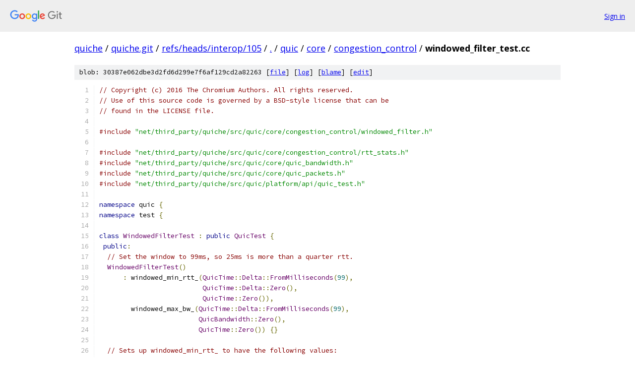

--- FILE ---
content_type: text/html; charset=utf-8
request_url: https://quiche.googlesource.com/quiche.git/+/refs/heads/interop/105/quic/core/congestion_control/windowed_filter_test.cc
body_size: 7905
content:
<!DOCTYPE html><html lang="en"><head><meta charset="utf-8"><meta name="viewport" content="width=device-width, initial-scale=1"><title>quic/core/congestion_control/windowed_filter_test.cc - quiche.git - Git at Google</title><link rel="stylesheet" type="text/css" href="/+static/base.css"><link rel="stylesheet" type="text/css" href="/+static/prettify/prettify.css"><!-- default customHeadTagPart --></head><body class="Site"><header class="Site-header"><div class="Header"><a class="Header-image" href="/"><img src="//www.gstatic.com/images/branding/lockups/2x/lockup_git_color_108x24dp.png" width="108" height="24" alt="Google Git"></a><div class="Header-menu"> <a class="Header-menuItem" href="https://accounts.google.com/AccountChooser?faa=1&amp;continue=https://quiche.googlesource.com/login/quiche.git/%2B/refs/heads/interop/105/quic/core/congestion_control/windowed_filter_test.cc">Sign in</a> </div></div></header><div class="Site-content"><div class="Container "><div class="Breadcrumbs"><a class="Breadcrumbs-crumb" href="/?format=HTML">quiche</a> / <a class="Breadcrumbs-crumb" href="/quiche.git/">quiche.git</a> / <a class="Breadcrumbs-crumb" href="/quiche.git/+/refs/heads/interop/105">refs/heads/interop/105</a> / <a class="Breadcrumbs-crumb" href="/quiche.git/+/refs/heads/interop/105/">.</a> / <a class="Breadcrumbs-crumb" href="/quiche.git/+/refs/heads/interop/105/quic">quic</a> / <a class="Breadcrumbs-crumb" href="/quiche.git/+/refs/heads/interop/105/quic/core">core</a> / <a class="Breadcrumbs-crumb" href="/quiche.git/+/refs/heads/interop/105/quic/core/congestion_control">congestion_control</a> / <span class="Breadcrumbs-crumb">windowed_filter_test.cc</span></div><div class="u-sha1 u-monospace BlobSha1">blob: 30387e062dbe3d2fd6d299e7f6af129cd2a82263 [<a href="/quiche.git/+/refs/heads/interop/105/quic/core/congestion_control/windowed_filter_test.cc">file</a>] [<a href="/quiche.git/+log/refs/heads/interop/105/quic/core/congestion_control/windowed_filter_test.cc">log</a>] [<a href="/quiche.git/+blame/refs/heads/interop/105/quic/core/congestion_control/windowed_filter_test.cc">blame</a>] [<a href="https://quiche-review.googlesource.com/admin/repos/edit/repo/quiche.git/branch/refs/heads/interop/105/file/quic/core/congestion_control/windowed_filter_test.cc">edit</a>]</div><table class="FileContents"><tr class="u-pre u-monospace FileContents-line"><td class="u-lineNum u-noSelect FileContents-lineNum" data-line-number="1"></td><td class="FileContents-lineContents" id="1"><span class="com">// Copyright (c) 2016 The Chromium Authors. All rights reserved.</span></td></tr><tr class="u-pre u-monospace FileContents-line"><td class="u-lineNum u-noSelect FileContents-lineNum" data-line-number="2"></td><td class="FileContents-lineContents" id="2"><span class="com">// Use of this source code is governed by a BSD-style license that can be</span></td></tr><tr class="u-pre u-monospace FileContents-line"><td class="u-lineNum u-noSelect FileContents-lineNum" data-line-number="3"></td><td class="FileContents-lineContents" id="3"><span class="com">// found in the LICENSE file.</span></td></tr><tr class="u-pre u-monospace FileContents-line"><td class="u-lineNum u-noSelect FileContents-lineNum" data-line-number="4"></td><td class="FileContents-lineContents" id="4"></td></tr><tr class="u-pre u-monospace FileContents-line"><td class="u-lineNum u-noSelect FileContents-lineNum" data-line-number="5"></td><td class="FileContents-lineContents" id="5"><span class="com">#include</span><span class="pln"> </span><span class="str">&quot;net/third_party/quiche/src/quic/core/congestion_control/windowed_filter.h&quot;</span></td></tr><tr class="u-pre u-monospace FileContents-line"><td class="u-lineNum u-noSelect FileContents-lineNum" data-line-number="6"></td><td class="FileContents-lineContents" id="6"></td></tr><tr class="u-pre u-monospace FileContents-line"><td class="u-lineNum u-noSelect FileContents-lineNum" data-line-number="7"></td><td class="FileContents-lineContents" id="7"><span class="com">#include</span><span class="pln"> </span><span class="str">&quot;net/third_party/quiche/src/quic/core/congestion_control/rtt_stats.h&quot;</span></td></tr><tr class="u-pre u-monospace FileContents-line"><td class="u-lineNum u-noSelect FileContents-lineNum" data-line-number="8"></td><td class="FileContents-lineContents" id="8"><span class="com">#include</span><span class="pln"> </span><span class="str">&quot;net/third_party/quiche/src/quic/core/quic_bandwidth.h&quot;</span></td></tr><tr class="u-pre u-monospace FileContents-line"><td class="u-lineNum u-noSelect FileContents-lineNum" data-line-number="9"></td><td class="FileContents-lineContents" id="9"><span class="com">#include</span><span class="pln"> </span><span class="str">&quot;net/third_party/quiche/src/quic/core/quic_packets.h&quot;</span></td></tr><tr class="u-pre u-monospace FileContents-line"><td class="u-lineNum u-noSelect FileContents-lineNum" data-line-number="10"></td><td class="FileContents-lineContents" id="10"><span class="com">#include</span><span class="pln"> </span><span class="str">&quot;net/third_party/quiche/src/quic/platform/api/quic_test.h&quot;</span></td></tr><tr class="u-pre u-monospace FileContents-line"><td class="u-lineNum u-noSelect FileContents-lineNum" data-line-number="11"></td><td class="FileContents-lineContents" id="11"></td></tr><tr class="u-pre u-monospace FileContents-line"><td class="u-lineNum u-noSelect FileContents-lineNum" data-line-number="12"></td><td class="FileContents-lineContents" id="12"><span class="kwd">namespace</span><span class="pln"> quic </span><span class="pun">{</span></td></tr><tr class="u-pre u-monospace FileContents-line"><td class="u-lineNum u-noSelect FileContents-lineNum" data-line-number="13"></td><td class="FileContents-lineContents" id="13"><span class="kwd">namespace</span><span class="pln"> test </span><span class="pun">{</span></td></tr><tr class="u-pre u-monospace FileContents-line"><td class="u-lineNum u-noSelect FileContents-lineNum" data-line-number="14"></td><td class="FileContents-lineContents" id="14"></td></tr><tr class="u-pre u-monospace FileContents-line"><td class="u-lineNum u-noSelect FileContents-lineNum" data-line-number="15"></td><td class="FileContents-lineContents" id="15"><span class="kwd">class</span><span class="pln"> </span><span class="typ">WindowedFilterTest</span><span class="pln"> </span><span class="pun">:</span><span class="pln"> </span><span class="kwd">public</span><span class="pln"> </span><span class="typ">QuicTest</span><span class="pln"> </span><span class="pun">{</span></td></tr><tr class="u-pre u-monospace FileContents-line"><td class="u-lineNum u-noSelect FileContents-lineNum" data-line-number="16"></td><td class="FileContents-lineContents" id="16"><span class="pln"> </span><span class="kwd">public</span><span class="pun">:</span></td></tr><tr class="u-pre u-monospace FileContents-line"><td class="u-lineNum u-noSelect FileContents-lineNum" data-line-number="17"></td><td class="FileContents-lineContents" id="17"><span class="pln">  </span><span class="com">// Set the window to 99ms, so 25ms is more than a quarter rtt.</span></td></tr><tr class="u-pre u-monospace FileContents-line"><td class="u-lineNum u-noSelect FileContents-lineNum" data-line-number="18"></td><td class="FileContents-lineContents" id="18"><span class="pln">  </span><span class="typ">WindowedFilterTest</span><span class="pun">()</span></td></tr><tr class="u-pre u-monospace FileContents-line"><td class="u-lineNum u-noSelect FileContents-lineNum" data-line-number="19"></td><td class="FileContents-lineContents" id="19"><span class="pln">      </span><span class="pun">:</span><span class="pln"> windowed_min_rtt_</span><span class="pun">(</span><span class="typ">QuicTime</span><span class="pun">::</span><span class="typ">Delta</span><span class="pun">::</span><span class="typ">FromMilliseconds</span><span class="pun">(</span><span class="lit">99</span><span class="pun">),</span></td></tr><tr class="u-pre u-monospace FileContents-line"><td class="u-lineNum u-noSelect FileContents-lineNum" data-line-number="20"></td><td class="FileContents-lineContents" id="20"><span class="pln">                          </span><span class="typ">QuicTime</span><span class="pun">::</span><span class="typ">Delta</span><span class="pun">::</span><span class="typ">Zero</span><span class="pun">(),</span></td></tr><tr class="u-pre u-monospace FileContents-line"><td class="u-lineNum u-noSelect FileContents-lineNum" data-line-number="21"></td><td class="FileContents-lineContents" id="21"><span class="pln">                          </span><span class="typ">QuicTime</span><span class="pun">::</span><span class="typ">Zero</span><span class="pun">()),</span></td></tr><tr class="u-pre u-monospace FileContents-line"><td class="u-lineNum u-noSelect FileContents-lineNum" data-line-number="22"></td><td class="FileContents-lineContents" id="22"><span class="pln">        windowed_max_bw_</span><span class="pun">(</span><span class="typ">QuicTime</span><span class="pun">::</span><span class="typ">Delta</span><span class="pun">::</span><span class="typ">FromMilliseconds</span><span class="pun">(</span><span class="lit">99</span><span class="pun">),</span></td></tr><tr class="u-pre u-monospace FileContents-line"><td class="u-lineNum u-noSelect FileContents-lineNum" data-line-number="23"></td><td class="FileContents-lineContents" id="23"><span class="pln">                         </span><span class="typ">QuicBandwidth</span><span class="pun">::</span><span class="typ">Zero</span><span class="pun">(),</span></td></tr><tr class="u-pre u-monospace FileContents-line"><td class="u-lineNum u-noSelect FileContents-lineNum" data-line-number="24"></td><td class="FileContents-lineContents" id="24"><span class="pln">                         </span><span class="typ">QuicTime</span><span class="pun">::</span><span class="typ">Zero</span><span class="pun">())</span><span class="pln"> </span><span class="pun">{}</span></td></tr><tr class="u-pre u-monospace FileContents-line"><td class="u-lineNum u-noSelect FileContents-lineNum" data-line-number="25"></td><td class="FileContents-lineContents" id="25"></td></tr><tr class="u-pre u-monospace FileContents-line"><td class="u-lineNum u-noSelect FileContents-lineNum" data-line-number="26"></td><td class="FileContents-lineContents" id="26"><span class="pln">  </span><span class="com">// Sets up windowed_min_rtt_ to have the following values:</span></td></tr><tr class="u-pre u-monospace FileContents-line"><td class="u-lineNum u-noSelect FileContents-lineNum" data-line-number="27"></td><td class="FileContents-lineContents" id="27"><span class="pln">  </span><span class="com">// Best = 20ms, recorded at 25ms</span></td></tr><tr class="u-pre u-monospace FileContents-line"><td class="u-lineNum u-noSelect FileContents-lineNum" data-line-number="28"></td><td class="FileContents-lineContents" id="28"><span class="pln">  </span><span class="com">// Second best = 40ms, recorded at 75ms</span></td></tr><tr class="u-pre u-monospace FileContents-line"><td class="u-lineNum u-noSelect FileContents-lineNum" data-line-number="29"></td><td class="FileContents-lineContents" id="29"><span class="pln">  </span><span class="com">// Third best = 50ms, recorded at 100ms</span></td></tr><tr class="u-pre u-monospace FileContents-line"><td class="u-lineNum u-noSelect FileContents-lineNum" data-line-number="30"></td><td class="FileContents-lineContents" id="30"><span class="pln">  </span><span class="kwd">void</span><span class="pln"> </span><span class="typ">InitializeMinFilter</span><span class="pun">()</span><span class="pln"> </span><span class="pun">{</span></td></tr><tr class="u-pre u-monospace FileContents-line"><td class="u-lineNum u-noSelect FileContents-lineNum" data-line-number="31"></td><td class="FileContents-lineContents" id="31"><span class="pln">    </span><span class="typ">QuicTime</span><span class="pln"> now </span><span class="pun">=</span><span class="pln"> </span><span class="typ">QuicTime</span><span class="pun">::</span><span class="typ">Zero</span><span class="pun">();</span></td></tr><tr class="u-pre u-monospace FileContents-line"><td class="u-lineNum u-noSelect FileContents-lineNum" data-line-number="32"></td><td class="FileContents-lineContents" id="32"><span class="pln">    </span><span class="typ">QuicTime</span><span class="pun">::</span><span class="typ">Delta</span><span class="pln"> rtt_sample </span><span class="pun">=</span><span class="pln"> </span><span class="typ">QuicTime</span><span class="pun">::</span><span class="typ">Delta</span><span class="pun">::</span><span class="typ">FromMilliseconds</span><span class="pun">(</span><span class="lit">10</span><span class="pun">);</span></td></tr><tr class="u-pre u-monospace FileContents-line"><td class="u-lineNum u-noSelect FileContents-lineNum" data-line-number="33"></td><td class="FileContents-lineContents" id="33"><span class="pln">    </span><span class="kwd">for</span><span class="pln"> </span><span class="pun">(</span><span class="typ">int</span><span class="pln"> i </span><span class="pun">=</span><span class="pln"> </span><span class="lit">0</span><span class="pun">;</span><span class="pln"> i </span><span class="pun">&lt;</span><span class="pln"> </span><span class="lit">5</span><span class="pun">;</span><span class="pln"> </span><span class="pun">++</span><span class="pln">i</span><span class="pun">)</span><span class="pln"> </span><span class="pun">{</span></td></tr><tr class="u-pre u-monospace FileContents-line"><td class="u-lineNum u-noSelect FileContents-lineNum" data-line-number="34"></td><td class="FileContents-lineContents" id="34"><span class="pln">      windowed_min_rtt_</span><span class="pun">.</span><span class="typ">Update</span><span class="pun">(</span><span class="pln">rtt_sample</span><span class="pun">,</span><span class="pln"> now</span><span class="pun">);</span></td></tr><tr class="u-pre u-monospace FileContents-line"><td class="u-lineNum u-noSelect FileContents-lineNum" data-line-number="35"></td><td class="FileContents-lineContents" id="35"><span class="pln">      QUIC_VLOG</span><span class="pun">(</span><span class="lit">1</span><span class="pun">)</span><span class="pln"> </span><span class="pun">&lt;&lt;</span><span class="pln"> </span><span class="str">&quot;i: &quot;</span><span class="pln"> </span><span class="pun">&lt;&lt;</span><span class="pln"> i </span><span class="pun">&lt;&lt;</span><span class="pln"> </span><span class="str">&quot; sample: &quot;</span><span class="pln"> </span><span class="pun">&lt;&lt;</span><span class="pln"> rtt_sample</span><span class="pun">.</span><span class="typ">ToMilliseconds</span><span class="pun">()</span></td></tr><tr class="u-pre u-monospace FileContents-line"><td class="u-lineNum u-noSelect FileContents-lineNum" data-line-number="36"></td><td class="FileContents-lineContents" id="36"><span class="pln">                   </span><span class="pun">&lt;&lt;</span><span class="pln"> </span><span class="str">&quot; mins: &quot;</span></td></tr><tr class="u-pre u-monospace FileContents-line"><td class="u-lineNum u-noSelect FileContents-lineNum" data-line-number="37"></td><td class="FileContents-lineContents" id="37"><span class="pln">                   </span><span class="pun">&lt;&lt;</span><span class="pln"> </span><span class="str">&quot; &quot;</span><span class="pln"> </span><span class="pun">&lt;&lt;</span><span class="pln"> windowed_min_rtt_</span><span class="pun">.</span><span class="typ">GetBest</span><span class="pun">().</span><span class="typ">ToMilliseconds</span><span class="pun">()</span><span class="pln"> </span><span class="pun">&lt;&lt;</span><span class="pln"> </span><span class="str">&quot; &quot;</span></td></tr><tr class="u-pre u-monospace FileContents-line"><td class="u-lineNum u-noSelect FileContents-lineNum" data-line-number="38"></td><td class="FileContents-lineContents" id="38"><span class="pln">                   </span><span class="pun">&lt;&lt;</span><span class="pln"> windowed_min_rtt_</span><span class="pun">.</span><span class="typ">GetSecondBest</span><span class="pun">().</span><span class="typ">ToMilliseconds</span><span class="pun">()</span><span class="pln"> </span><span class="pun">&lt;&lt;</span><span class="pln"> </span><span class="str">&quot; &quot;</span></td></tr><tr class="u-pre u-monospace FileContents-line"><td class="u-lineNum u-noSelect FileContents-lineNum" data-line-number="39"></td><td class="FileContents-lineContents" id="39"><span class="pln">                   </span><span class="pun">&lt;&lt;</span><span class="pln"> windowed_min_rtt_</span><span class="pun">.</span><span class="typ">GetThirdBest</span><span class="pun">().</span><span class="typ">ToMilliseconds</span><span class="pun">();</span></td></tr><tr class="u-pre u-monospace FileContents-line"><td class="u-lineNum u-noSelect FileContents-lineNum" data-line-number="40"></td><td class="FileContents-lineContents" id="40"><span class="pln">      now </span><span class="pun">=</span><span class="pln"> now </span><span class="pun">+</span><span class="pln"> </span><span class="typ">QuicTime</span><span class="pun">::</span><span class="typ">Delta</span><span class="pun">::</span><span class="typ">FromMilliseconds</span><span class="pun">(</span><span class="lit">25</span><span class="pun">);</span></td></tr><tr class="u-pre u-monospace FileContents-line"><td class="u-lineNum u-noSelect FileContents-lineNum" data-line-number="41"></td><td class="FileContents-lineContents" id="41"><span class="pln">      rtt_sample </span><span class="pun">=</span><span class="pln"> rtt_sample </span><span class="pun">+</span><span class="pln"> </span><span class="typ">QuicTime</span><span class="pun">::</span><span class="typ">Delta</span><span class="pun">::</span><span class="typ">FromMilliseconds</span><span class="pun">(</span><span class="lit">10</span><span class="pun">);</span></td></tr><tr class="u-pre u-monospace FileContents-line"><td class="u-lineNum u-noSelect FileContents-lineNum" data-line-number="42"></td><td class="FileContents-lineContents" id="42"><span class="pln">    </span><span class="pun">}</span></td></tr><tr class="u-pre u-monospace FileContents-line"><td class="u-lineNum u-noSelect FileContents-lineNum" data-line-number="43"></td><td class="FileContents-lineContents" id="43"><span class="pln">    EXPECT_EQ</span><span class="pun">(</span><span class="typ">QuicTime</span><span class="pun">::</span><span class="typ">Delta</span><span class="pun">::</span><span class="typ">FromMilliseconds</span><span class="pun">(</span><span class="lit">20</span><span class="pun">),</span></td></tr><tr class="u-pre u-monospace FileContents-line"><td class="u-lineNum u-noSelect FileContents-lineNum" data-line-number="44"></td><td class="FileContents-lineContents" id="44"><span class="pln">              windowed_min_rtt_</span><span class="pun">.</span><span class="typ">GetBest</span><span class="pun">());</span></td></tr><tr class="u-pre u-monospace FileContents-line"><td class="u-lineNum u-noSelect FileContents-lineNum" data-line-number="45"></td><td class="FileContents-lineContents" id="45"><span class="pln">    EXPECT_EQ</span><span class="pun">(</span><span class="typ">QuicTime</span><span class="pun">::</span><span class="typ">Delta</span><span class="pun">::</span><span class="typ">FromMilliseconds</span><span class="pun">(</span><span class="lit">40</span><span class="pun">),</span></td></tr><tr class="u-pre u-monospace FileContents-line"><td class="u-lineNum u-noSelect FileContents-lineNum" data-line-number="46"></td><td class="FileContents-lineContents" id="46"><span class="pln">              windowed_min_rtt_</span><span class="pun">.</span><span class="typ">GetSecondBest</span><span class="pun">());</span></td></tr><tr class="u-pre u-monospace FileContents-line"><td class="u-lineNum u-noSelect FileContents-lineNum" data-line-number="47"></td><td class="FileContents-lineContents" id="47"><span class="pln">    EXPECT_EQ</span><span class="pun">(</span><span class="typ">QuicTime</span><span class="pun">::</span><span class="typ">Delta</span><span class="pun">::</span><span class="typ">FromMilliseconds</span><span class="pun">(</span><span class="lit">50</span><span class="pun">),</span></td></tr><tr class="u-pre u-monospace FileContents-line"><td class="u-lineNum u-noSelect FileContents-lineNum" data-line-number="48"></td><td class="FileContents-lineContents" id="48"><span class="pln">              windowed_min_rtt_</span><span class="pun">.</span><span class="typ">GetThirdBest</span><span class="pun">());</span></td></tr><tr class="u-pre u-monospace FileContents-line"><td class="u-lineNum u-noSelect FileContents-lineNum" data-line-number="49"></td><td class="FileContents-lineContents" id="49"><span class="pln">  </span><span class="pun">}</span></td></tr><tr class="u-pre u-monospace FileContents-line"><td class="u-lineNum u-noSelect FileContents-lineNum" data-line-number="50"></td><td class="FileContents-lineContents" id="50"></td></tr><tr class="u-pre u-monospace FileContents-line"><td class="u-lineNum u-noSelect FileContents-lineNum" data-line-number="51"></td><td class="FileContents-lineContents" id="51"><span class="pln">  </span><span class="com">// Sets up windowed_max_bw_ to have the following values:</span></td></tr><tr class="u-pre u-monospace FileContents-line"><td class="u-lineNum u-noSelect FileContents-lineNum" data-line-number="52"></td><td class="FileContents-lineContents" id="52"><span class="pln">  </span><span class="com">// Best = 900 bps, recorded at 25ms</span></td></tr><tr class="u-pre u-monospace FileContents-line"><td class="u-lineNum u-noSelect FileContents-lineNum" data-line-number="53"></td><td class="FileContents-lineContents" id="53"><span class="pln">  </span><span class="com">// Second best = 700 bps, recorded at 75ms</span></td></tr><tr class="u-pre u-monospace FileContents-line"><td class="u-lineNum u-noSelect FileContents-lineNum" data-line-number="54"></td><td class="FileContents-lineContents" id="54"><span class="pln">  </span><span class="com">// Third best = 600 bps, recorded at 100ms</span></td></tr><tr class="u-pre u-monospace FileContents-line"><td class="u-lineNum u-noSelect FileContents-lineNum" data-line-number="55"></td><td class="FileContents-lineContents" id="55"><span class="pln">  </span><span class="kwd">void</span><span class="pln"> </span><span class="typ">InitializeMaxFilter</span><span class="pun">()</span><span class="pln"> </span><span class="pun">{</span></td></tr><tr class="u-pre u-monospace FileContents-line"><td class="u-lineNum u-noSelect FileContents-lineNum" data-line-number="56"></td><td class="FileContents-lineContents" id="56"><span class="pln">    </span><span class="typ">QuicTime</span><span class="pln"> now </span><span class="pun">=</span><span class="pln"> </span><span class="typ">QuicTime</span><span class="pun">::</span><span class="typ">Zero</span><span class="pun">();</span></td></tr><tr class="u-pre u-monospace FileContents-line"><td class="u-lineNum u-noSelect FileContents-lineNum" data-line-number="57"></td><td class="FileContents-lineContents" id="57"><span class="pln">    </span><span class="typ">QuicBandwidth</span><span class="pln"> bw_sample </span><span class="pun">=</span><span class="pln"> </span><span class="typ">QuicBandwidth</span><span class="pun">::</span><span class="typ">FromBitsPerSecond</span><span class="pun">(</span><span class="lit">1000</span><span class="pun">);</span></td></tr><tr class="u-pre u-monospace FileContents-line"><td class="u-lineNum u-noSelect FileContents-lineNum" data-line-number="58"></td><td class="FileContents-lineContents" id="58"><span class="pln">    </span><span class="kwd">for</span><span class="pln"> </span><span class="pun">(</span><span class="typ">int</span><span class="pln"> i </span><span class="pun">=</span><span class="pln"> </span><span class="lit">0</span><span class="pun">;</span><span class="pln"> i </span><span class="pun">&lt;</span><span class="pln"> </span><span class="lit">5</span><span class="pun">;</span><span class="pln"> </span><span class="pun">++</span><span class="pln">i</span><span class="pun">)</span><span class="pln"> </span><span class="pun">{</span></td></tr><tr class="u-pre u-monospace FileContents-line"><td class="u-lineNum u-noSelect FileContents-lineNum" data-line-number="59"></td><td class="FileContents-lineContents" id="59"><span class="pln">      windowed_max_bw_</span><span class="pun">.</span><span class="typ">Update</span><span class="pun">(</span><span class="pln">bw_sample</span><span class="pun">,</span><span class="pln"> now</span><span class="pun">);</span></td></tr><tr class="u-pre u-monospace FileContents-line"><td class="u-lineNum u-noSelect FileContents-lineNum" data-line-number="60"></td><td class="FileContents-lineContents" id="60"><span class="pln">      QUIC_VLOG</span><span class="pun">(</span><span class="lit">1</span><span class="pun">)</span><span class="pln"> </span><span class="pun">&lt;&lt;</span><span class="pln"> </span><span class="str">&quot;i: &quot;</span><span class="pln"> </span><span class="pun">&lt;&lt;</span><span class="pln"> i </span><span class="pun">&lt;&lt;</span><span class="pln"> </span><span class="str">&quot; sample: &quot;</span><span class="pln"> </span><span class="pun">&lt;&lt;</span><span class="pln"> bw_sample</span><span class="pun">.</span><span class="typ">ToBitsPerSecond</span><span class="pun">()</span></td></tr><tr class="u-pre u-monospace FileContents-line"><td class="u-lineNum u-noSelect FileContents-lineNum" data-line-number="61"></td><td class="FileContents-lineContents" id="61"><span class="pln">                   </span><span class="pun">&lt;&lt;</span><span class="pln"> </span><span class="str">&quot; maxs: &quot;</span></td></tr><tr class="u-pre u-monospace FileContents-line"><td class="u-lineNum u-noSelect FileContents-lineNum" data-line-number="62"></td><td class="FileContents-lineContents" id="62"><span class="pln">                   </span><span class="pun">&lt;&lt;</span><span class="pln"> </span><span class="str">&quot; &quot;</span><span class="pln"> </span><span class="pun">&lt;&lt;</span><span class="pln"> windowed_max_bw_</span><span class="pun">.</span><span class="typ">GetBest</span><span class="pun">().</span><span class="typ">ToBitsPerSecond</span><span class="pun">()</span><span class="pln"> </span><span class="pun">&lt;&lt;</span><span class="pln"> </span><span class="str">&quot; &quot;</span></td></tr><tr class="u-pre u-monospace FileContents-line"><td class="u-lineNum u-noSelect FileContents-lineNum" data-line-number="63"></td><td class="FileContents-lineContents" id="63"><span class="pln">                   </span><span class="pun">&lt;&lt;</span><span class="pln"> windowed_max_bw_</span><span class="pun">.</span><span class="typ">GetSecondBest</span><span class="pun">().</span><span class="typ">ToBitsPerSecond</span><span class="pun">()</span><span class="pln"> </span><span class="pun">&lt;&lt;</span><span class="pln"> </span><span class="str">&quot; &quot;</span></td></tr><tr class="u-pre u-monospace FileContents-line"><td class="u-lineNum u-noSelect FileContents-lineNum" data-line-number="64"></td><td class="FileContents-lineContents" id="64"><span class="pln">                   </span><span class="pun">&lt;&lt;</span><span class="pln"> windowed_max_bw_</span><span class="pun">.</span><span class="typ">GetThirdBest</span><span class="pun">().</span><span class="typ">ToBitsPerSecond</span><span class="pun">();</span></td></tr><tr class="u-pre u-monospace FileContents-line"><td class="u-lineNum u-noSelect FileContents-lineNum" data-line-number="65"></td><td class="FileContents-lineContents" id="65"><span class="pln">      now </span><span class="pun">=</span><span class="pln"> now </span><span class="pun">+</span><span class="pln"> </span><span class="typ">QuicTime</span><span class="pun">::</span><span class="typ">Delta</span><span class="pun">::</span><span class="typ">FromMilliseconds</span><span class="pun">(</span><span class="lit">25</span><span class="pun">);</span></td></tr><tr class="u-pre u-monospace FileContents-line"><td class="u-lineNum u-noSelect FileContents-lineNum" data-line-number="66"></td><td class="FileContents-lineContents" id="66"><span class="pln">      bw_sample </span><span class="pun">=</span><span class="pln"> bw_sample </span><span class="pun">-</span><span class="pln"> </span><span class="typ">QuicBandwidth</span><span class="pun">::</span><span class="typ">FromBitsPerSecond</span><span class="pun">(</span><span class="lit">100</span><span class="pun">);</span></td></tr><tr class="u-pre u-monospace FileContents-line"><td class="u-lineNum u-noSelect FileContents-lineNum" data-line-number="67"></td><td class="FileContents-lineContents" id="67"><span class="pln">    </span><span class="pun">}</span></td></tr><tr class="u-pre u-monospace FileContents-line"><td class="u-lineNum u-noSelect FileContents-lineNum" data-line-number="68"></td><td class="FileContents-lineContents" id="68"><span class="pln">    EXPECT_EQ</span><span class="pun">(</span><span class="typ">QuicBandwidth</span><span class="pun">::</span><span class="typ">FromBitsPerSecond</span><span class="pun">(</span><span class="lit">900</span><span class="pun">),</span></td></tr><tr class="u-pre u-monospace FileContents-line"><td class="u-lineNum u-noSelect FileContents-lineNum" data-line-number="69"></td><td class="FileContents-lineContents" id="69"><span class="pln">              windowed_max_bw_</span><span class="pun">.</span><span class="typ">GetBest</span><span class="pun">());</span></td></tr><tr class="u-pre u-monospace FileContents-line"><td class="u-lineNum u-noSelect FileContents-lineNum" data-line-number="70"></td><td class="FileContents-lineContents" id="70"><span class="pln">    EXPECT_EQ</span><span class="pun">(</span><span class="typ">QuicBandwidth</span><span class="pun">::</span><span class="typ">FromBitsPerSecond</span><span class="pun">(</span><span class="lit">700</span><span class="pun">),</span></td></tr><tr class="u-pre u-monospace FileContents-line"><td class="u-lineNum u-noSelect FileContents-lineNum" data-line-number="71"></td><td class="FileContents-lineContents" id="71"><span class="pln">              windowed_max_bw_</span><span class="pun">.</span><span class="typ">GetSecondBest</span><span class="pun">());</span></td></tr><tr class="u-pre u-monospace FileContents-line"><td class="u-lineNum u-noSelect FileContents-lineNum" data-line-number="72"></td><td class="FileContents-lineContents" id="72"><span class="pln">    EXPECT_EQ</span><span class="pun">(</span><span class="typ">QuicBandwidth</span><span class="pun">::</span><span class="typ">FromBitsPerSecond</span><span class="pun">(</span><span class="lit">600</span><span class="pun">),</span></td></tr><tr class="u-pre u-monospace FileContents-line"><td class="u-lineNum u-noSelect FileContents-lineNum" data-line-number="73"></td><td class="FileContents-lineContents" id="73"><span class="pln">              windowed_max_bw_</span><span class="pun">.</span><span class="typ">GetThirdBest</span><span class="pun">());</span></td></tr><tr class="u-pre u-monospace FileContents-line"><td class="u-lineNum u-noSelect FileContents-lineNum" data-line-number="74"></td><td class="FileContents-lineContents" id="74"><span class="pln">  </span><span class="pun">}</span></td></tr><tr class="u-pre u-monospace FileContents-line"><td class="u-lineNum u-noSelect FileContents-lineNum" data-line-number="75"></td><td class="FileContents-lineContents" id="75"></td></tr><tr class="u-pre u-monospace FileContents-line"><td class="u-lineNum u-noSelect FileContents-lineNum" data-line-number="76"></td><td class="FileContents-lineContents" id="76"><span class="pln"> </span><span class="kwd">protected</span><span class="pun">:</span></td></tr><tr class="u-pre u-monospace FileContents-line"><td class="u-lineNum u-noSelect FileContents-lineNum" data-line-number="77"></td><td class="FileContents-lineContents" id="77"><span class="pln">  </span><span class="typ">WindowedFilter</span><span class="pun">&lt;</span><span class="typ">QuicTime</span><span class="pun">::</span><span class="typ">Delta</span><span class="pun">,</span></td></tr><tr class="u-pre u-monospace FileContents-line"><td class="u-lineNum u-noSelect FileContents-lineNum" data-line-number="78"></td><td class="FileContents-lineContents" id="78"><span class="pln">                 </span><span class="typ">MinFilter</span><span class="pun">&lt;</span><span class="typ">QuicTime</span><span class="pun">::</span><span class="typ">Delta</span><span class="pun">&gt;,</span></td></tr><tr class="u-pre u-monospace FileContents-line"><td class="u-lineNum u-noSelect FileContents-lineNum" data-line-number="79"></td><td class="FileContents-lineContents" id="79"><span class="pln">                 </span><span class="typ">QuicTime</span><span class="pun">,</span></td></tr><tr class="u-pre u-monospace FileContents-line"><td class="u-lineNum u-noSelect FileContents-lineNum" data-line-number="80"></td><td class="FileContents-lineContents" id="80"><span class="pln">                 </span><span class="typ">QuicTime</span><span class="pun">::</span><span class="typ">Delta</span><span class="pun">&gt;</span></td></tr><tr class="u-pre u-monospace FileContents-line"><td class="u-lineNum u-noSelect FileContents-lineNum" data-line-number="81"></td><td class="FileContents-lineContents" id="81"><span class="pln">      windowed_min_rtt_</span><span class="pun">;</span></td></tr><tr class="u-pre u-monospace FileContents-line"><td class="u-lineNum u-noSelect FileContents-lineNum" data-line-number="82"></td><td class="FileContents-lineContents" id="82"><span class="pln">  </span><span class="typ">WindowedFilter</span><span class="pun">&lt;</span><span class="typ">QuicBandwidth</span><span class="pun">,</span></td></tr><tr class="u-pre u-monospace FileContents-line"><td class="u-lineNum u-noSelect FileContents-lineNum" data-line-number="83"></td><td class="FileContents-lineContents" id="83"><span class="pln">                 </span><span class="typ">MaxFilter</span><span class="pun">&lt;</span><span class="typ">QuicBandwidth</span><span class="pun">&gt;,</span></td></tr><tr class="u-pre u-monospace FileContents-line"><td class="u-lineNum u-noSelect FileContents-lineNum" data-line-number="84"></td><td class="FileContents-lineContents" id="84"><span class="pln">                 </span><span class="typ">QuicTime</span><span class="pun">,</span></td></tr><tr class="u-pre u-monospace FileContents-line"><td class="u-lineNum u-noSelect FileContents-lineNum" data-line-number="85"></td><td class="FileContents-lineContents" id="85"><span class="pln">                 </span><span class="typ">QuicTime</span><span class="pun">::</span><span class="typ">Delta</span><span class="pun">&gt;</span></td></tr><tr class="u-pre u-monospace FileContents-line"><td class="u-lineNum u-noSelect FileContents-lineNum" data-line-number="86"></td><td class="FileContents-lineContents" id="86"><span class="pln">      windowed_max_bw_</span><span class="pun">;</span></td></tr><tr class="u-pre u-monospace FileContents-line"><td class="u-lineNum u-noSelect FileContents-lineNum" data-line-number="87"></td><td class="FileContents-lineContents" id="87"><span class="pun">};</span></td></tr><tr class="u-pre u-monospace FileContents-line"><td class="u-lineNum u-noSelect FileContents-lineNum" data-line-number="88"></td><td class="FileContents-lineContents" id="88"></td></tr><tr class="u-pre u-monospace FileContents-line"><td class="u-lineNum u-noSelect FileContents-lineNum" data-line-number="89"></td><td class="FileContents-lineContents" id="89"><span class="kwd">namespace</span><span class="pln"> </span><span class="pun">{</span></td></tr><tr class="u-pre u-monospace FileContents-line"><td class="u-lineNum u-noSelect FileContents-lineNum" data-line-number="90"></td><td class="FileContents-lineContents" id="90"><span class="com">// Test helper function: updates the filter with a lot of small values in order</span></td></tr><tr class="u-pre u-monospace FileContents-line"><td class="u-lineNum u-noSelect FileContents-lineNum" data-line-number="91"></td><td class="FileContents-lineContents" id="91"><span class="com">// to ensure that it is not susceptible to noise.</span></td></tr><tr class="u-pre u-monospace FileContents-line"><td class="u-lineNum u-noSelect FileContents-lineNum" data-line-number="92"></td><td class="FileContents-lineContents" id="92"><span class="kwd">void</span><span class="pln"> </span><span class="typ">UpdateWithIrrelevantSamples</span><span class="pun">(</span></td></tr><tr class="u-pre u-monospace FileContents-line"><td class="u-lineNum u-noSelect FileContents-lineNum" data-line-number="93"></td><td class="FileContents-lineContents" id="93"><span class="pln">    </span><span class="typ">WindowedFilter</span><span class="pun">&lt;</span><span class="typ">uint64_t</span><span class="pun">,</span><span class="pln"> </span><span class="typ">MaxFilter</span><span class="str">&lt;uint64_t&gt;</span><span class="pun">,</span><span class="pln"> </span><span class="typ">uint64_t</span><span class="pun">,</span><span class="pln"> </span><span class="typ">uint64_t</span><span class="pun">&gt;*</span><span class="pln"> filter</span><span class="pun">,</span></td></tr><tr class="u-pre u-monospace FileContents-line"><td class="u-lineNum u-noSelect FileContents-lineNum" data-line-number="94"></td><td class="FileContents-lineContents" id="94"><span class="pln">    </span><span class="typ">uint64_t</span><span class="pln"> max_value</span><span class="pun">,</span></td></tr><tr class="u-pre u-monospace FileContents-line"><td class="u-lineNum u-noSelect FileContents-lineNum" data-line-number="95"></td><td class="FileContents-lineContents" id="95"><span class="pln">    </span><span class="typ">uint64_t</span><span class="pln"> time</span><span class="pun">)</span><span class="pln"> </span><span class="pun">{</span></td></tr><tr class="u-pre u-monospace FileContents-line"><td class="u-lineNum u-noSelect FileContents-lineNum" data-line-number="96"></td><td class="FileContents-lineContents" id="96"><span class="pln">  </span><span class="kwd">for</span><span class="pln"> </span><span class="pun">(</span><span class="typ">uint64_t</span><span class="pln"> i </span><span class="pun">=</span><span class="pln"> </span><span class="lit">0</span><span class="pun">;</span><span class="pln"> i </span><span class="pun">&lt;</span><span class="pln"> </span><span class="lit">1000</span><span class="pun">;</span><span class="pln"> i</span><span class="pun">++)</span><span class="pln"> </span><span class="pun">{</span></td></tr><tr class="u-pre u-monospace FileContents-line"><td class="u-lineNum u-noSelect FileContents-lineNum" data-line-number="97"></td><td class="FileContents-lineContents" id="97"><span class="pln">    filter</span><span class="pun">-&gt;</span><span class="typ">Update</span><span class="pun">(</span><span class="pln">i </span><span class="pun">%</span><span class="pln"> max_value</span><span class="pun">,</span><span class="pln"> time</span><span class="pun">);</span></td></tr><tr class="u-pre u-monospace FileContents-line"><td class="u-lineNum u-noSelect FileContents-lineNum" data-line-number="98"></td><td class="FileContents-lineContents" id="98"><span class="pln">  </span><span class="pun">}</span></td></tr><tr class="u-pre u-monospace FileContents-line"><td class="u-lineNum u-noSelect FileContents-lineNum" data-line-number="99"></td><td class="FileContents-lineContents" id="99"><span class="pun">}</span></td></tr><tr class="u-pre u-monospace FileContents-line"><td class="u-lineNum u-noSelect FileContents-lineNum" data-line-number="100"></td><td class="FileContents-lineContents" id="100"><span class="pun">}</span><span class="pln">  </span><span class="com">// namespace</span></td></tr><tr class="u-pre u-monospace FileContents-line"><td class="u-lineNum u-noSelect FileContents-lineNum" data-line-number="101"></td><td class="FileContents-lineContents" id="101"></td></tr><tr class="u-pre u-monospace FileContents-line"><td class="u-lineNum u-noSelect FileContents-lineNum" data-line-number="102"></td><td class="FileContents-lineContents" id="102"><span class="pln">TEST_F</span><span class="pun">(</span><span class="typ">WindowedFilterTest</span><span class="pun">,</span><span class="pln"> </span><span class="typ">UninitializedEstimates</span><span class="pun">)</span><span class="pln"> </span><span class="pun">{</span></td></tr><tr class="u-pre u-monospace FileContents-line"><td class="u-lineNum u-noSelect FileContents-lineNum" data-line-number="103"></td><td class="FileContents-lineContents" id="103"><span class="pln">  EXPECT_EQ</span><span class="pun">(</span><span class="typ">QuicTime</span><span class="pun">::</span><span class="typ">Delta</span><span class="pun">::</span><span class="typ">Zero</span><span class="pun">(),</span><span class="pln"> windowed_min_rtt_</span><span class="pun">.</span><span class="typ">GetBest</span><span class="pun">());</span></td></tr><tr class="u-pre u-monospace FileContents-line"><td class="u-lineNum u-noSelect FileContents-lineNum" data-line-number="104"></td><td class="FileContents-lineContents" id="104"><span class="pln">  EXPECT_EQ</span><span class="pun">(</span><span class="typ">QuicTime</span><span class="pun">::</span><span class="typ">Delta</span><span class="pun">::</span><span class="typ">Zero</span><span class="pun">(),</span><span class="pln"> windowed_min_rtt_</span><span class="pun">.</span><span class="typ">GetSecondBest</span><span class="pun">());</span></td></tr><tr class="u-pre u-monospace FileContents-line"><td class="u-lineNum u-noSelect FileContents-lineNum" data-line-number="105"></td><td class="FileContents-lineContents" id="105"><span class="pln">  EXPECT_EQ</span><span class="pun">(</span><span class="typ">QuicTime</span><span class="pun">::</span><span class="typ">Delta</span><span class="pun">::</span><span class="typ">Zero</span><span class="pun">(),</span><span class="pln"> windowed_min_rtt_</span><span class="pun">.</span><span class="typ">GetThirdBest</span><span class="pun">());</span></td></tr><tr class="u-pre u-monospace FileContents-line"><td class="u-lineNum u-noSelect FileContents-lineNum" data-line-number="106"></td><td class="FileContents-lineContents" id="106"><span class="pln">  EXPECT_EQ</span><span class="pun">(</span><span class="typ">QuicBandwidth</span><span class="pun">::</span><span class="typ">Zero</span><span class="pun">(),</span><span class="pln"> windowed_max_bw_</span><span class="pun">.</span><span class="typ">GetBest</span><span class="pun">());</span></td></tr><tr class="u-pre u-monospace FileContents-line"><td class="u-lineNum u-noSelect FileContents-lineNum" data-line-number="107"></td><td class="FileContents-lineContents" id="107"><span class="pln">  EXPECT_EQ</span><span class="pun">(</span><span class="typ">QuicBandwidth</span><span class="pun">::</span><span class="typ">Zero</span><span class="pun">(),</span><span class="pln"> windowed_max_bw_</span><span class="pun">.</span><span class="typ">GetSecondBest</span><span class="pun">());</span></td></tr><tr class="u-pre u-monospace FileContents-line"><td class="u-lineNum u-noSelect FileContents-lineNum" data-line-number="108"></td><td class="FileContents-lineContents" id="108"><span class="pln">  EXPECT_EQ</span><span class="pun">(</span><span class="typ">QuicBandwidth</span><span class="pun">::</span><span class="typ">Zero</span><span class="pun">(),</span><span class="pln"> windowed_max_bw_</span><span class="pun">.</span><span class="typ">GetThirdBest</span><span class="pun">());</span></td></tr><tr class="u-pre u-monospace FileContents-line"><td class="u-lineNum u-noSelect FileContents-lineNum" data-line-number="109"></td><td class="FileContents-lineContents" id="109"><span class="pun">}</span></td></tr><tr class="u-pre u-monospace FileContents-line"><td class="u-lineNum u-noSelect FileContents-lineNum" data-line-number="110"></td><td class="FileContents-lineContents" id="110"></td></tr><tr class="u-pre u-monospace FileContents-line"><td class="u-lineNum u-noSelect FileContents-lineNum" data-line-number="111"></td><td class="FileContents-lineContents" id="111"><span class="pln">TEST_F</span><span class="pun">(</span><span class="typ">WindowedFilterTest</span><span class="pun">,</span><span class="pln"> </span><span class="typ">MonotonicallyIncreasingMin</span><span class="pun">)</span><span class="pln"> </span><span class="pun">{</span></td></tr><tr class="u-pre u-monospace FileContents-line"><td class="u-lineNum u-noSelect FileContents-lineNum" data-line-number="112"></td><td class="FileContents-lineContents" id="112"><span class="pln">  </span><span class="typ">QuicTime</span><span class="pln"> now </span><span class="pun">=</span><span class="pln"> </span><span class="typ">QuicTime</span><span class="pun">::</span><span class="typ">Zero</span><span class="pun">();</span></td></tr><tr class="u-pre u-monospace FileContents-line"><td class="u-lineNum u-noSelect FileContents-lineNum" data-line-number="113"></td><td class="FileContents-lineContents" id="113"><span class="pln">  </span><span class="typ">QuicTime</span><span class="pun">::</span><span class="typ">Delta</span><span class="pln"> rtt_sample </span><span class="pun">=</span><span class="pln"> </span><span class="typ">QuicTime</span><span class="pun">::</span><span class="typ">Delta</span><span class="pun">::</span><span class="typ">FromMilliseconds</span><span class="pun">(</span><span class="lit">10</span><span class="pun">);</span></td></tr><tr class="u-pre u-monospace FileContents-line"><td class="u-lineNum u-noSelect FileContents-lineNum" data-line-number="114"></td><td class="FileContents-lineContents" id="114"><span class="pln">  windowed_min_rtt_</span><span class="pun">.</span><span class="typ">Update</span><span class="pun">(</span><span class="pln">rtt_sample</span><span class="pun">,</span><span class="pln"> now</span><span class="pun">);</span></td></tr><tr class="u-pre u-monospace FileContents-line"><td class="u-lineNum u-noSelect FileContents-lineNum" data-line-number="115"></td><td class="FileContents-lineContents" id="115"><span class="pln">  EXPECT_EQ</span><span class="pun">(</span><span class="typ">QuicTime</span><span class="pun">::</span><span class="typ">Delta</span><span class="pun">::</span><span class="typ">FromMilliseconds</span><span class="pun">(</span><span class="lit">10</span><span class="pun">),</span><span class="pln"> windowed_min_rtt_</span><span class="pun">.</span><span class="typ">GetBest</span><span class="pun">());</span></td></tr><tr class="u-pre u-monospace FileContents-line"><td class="u-lineNum u-noSelect FileContents-lineNum" data-line-number="116"></td><td class="FileContents-lineContents" id="116"></td></tr><tr class="u-pre u-monospace FileContents-line"><td class="u-lineNum u-noSelect FileContents-lineNum" data-line-number="117"></td><td class="FileContents-lineContents" id="117"><span class="pln">  </span><span class="com">// Gradually increase the rtt samples and ensure the windowed min rtt starts</span></td></tr><tr class="u-pre u-monospace FileContents-line"><td class="u-lineNum u-noSelect FileContents-lineNum" data-line-number="118"></td><td class="FileContents-lineContents" id="118"><span class="pln">  </span><span class="com">// rising.</span></td></tr><tr class="u-pre u-monospace FileContents-line"><td class="u-lineNum u-noSelect FileContents-lineNum" data-line-number="119"></td><td class="FileContents-lineContents" id="119"><span class="pln">  </span><span class="kwd">for</span><span class="pln"> </span><span class="pun">(</span><span class="typ">int</span><span class="pln"> i </span><span class="pun">=</span><span class="pln"> </span><span class="lit">0</span><span class="pun">;</span><span class="pln"> i </span><span class="pun">&lt;</span><span class="pln"> </span><span class="lit">6</span><span class="pun">;</span><span class="pln"> </span><span class="pun">++</span><span class="pln">i</span><span class="pun">)</span><span class="pln"> </span><span class="pun">{</span></td></tr><tr class="u-pre u-monospace FileContents-line"><td class="u-lineNum u-noSelect FileContents-lineNum" data-line-number="120"></td><td class="FileContents-lineContents" id="120"><span class="pln">    now </span><span class="pun">=</span><span class="pln"> now </span><span class="pun">+</span><span class="pln"> </span><span class="typ">QuicTime</span><span class="pun">::</span><span class="typ">Delta</span><span class="pun">::</span><span class="typ">FromMilliseconds</span><span class="pun">(</span><span class="lit">25</span><span class="pun">);</span></td></tr><tr class="u-pre u-monospace FileContents-line"><td class="u-lineNum u-noSelect FileContents-lineNum" data-line-number="121"></td><td class="FileContents-lineContents" id="121"><span class="pln">    rtt_sample </span><span class="pun">=</span><span class="pln"> rtt_sample </span><span class="pun">+</span><span class="pln"> </span><span class="typ">QuicTime</span><span class="pun">::</span><span class="typ">Delta</span><span class="pun">::</span><span class="typ">FromMilliseconds</span><span class="pun">(</span><span class="lit">10</span><span class="pun">);</span></td></tr><tr class="u-pre u-monospace FileContents-line"><td class="u-lineNum u-noSelect FileContents-lineNum" data-line-number="122"></td><td class="FileContents-lineContents" id="122"><span class="pln">    windowed_min_rtt_</span><span class="pun">.</span><span class="typ">Update</span><span class="pun">(</span><span class="pln">rtt_sample</span><span class="pun">,</span><span class="pln"> now</span><span class="pun">);</span></td></tr><tr class="u-pre u-monospace FileContents-line"><td class="u-lineNum u-noSelect FileContents-lineNum" data-line-number="123"></td><td class="FileContents-lineContents" id="123"><span class="pln">    QUIC_VLOG</span><span class="pun">(</span><span class="lit">1</span><span class="pun">)</span><span class="pln"> </span><span class="pun">&lt;&lt;</span><span class="pln"> </span><span class="str">&quot;i: &quot;</span><span class="pln"> </span><span class="pun">&lt;&lt;</span><span class="pln"> i </span><span class="pun">&lt;&lt;</span><span class="pln"> </span><span class="str">&quot; sample: &quot;</span><span class="pln"> </span><span class="pun">&lt;&lt;</span><span class="pln"> rtt_sample</span><span class="pun">.</span><span class="typ">ToMilliseconds</span><span class="pun">()</span></td></tr><tr class="u-pre u-monospace FileContents-line"><td class="u-lineNum u-noSelect FileContents-lineNum" data-line-number="124"></td><td class="FileContents-lineContents" id="124"><span class="pln">                 </span><span class="pun">&lt;&lt;</span><span class="pln"> </span><span class="str">&quot; mins: &quot;</span></td></tr><tr class="u-pre u-monospace FileContents-line"><td class="u-lineNum u-noSelect FileContents-lineNum" data-line-number="125"></td><td class="FileContents-lineContents" id="125"><span class="pln">                 </span><span class="pun">&lt;&lt;</span><span class="pln"> </span><span class="str">&quot; &quot;</span><span class="pln"> </span><span class="pun">&lt;&lt;</span><span class="pln"> windowed_min_rtt_</span><span class="pun">.</span><span class="typ">GetBest</span><span class="pun">().</span><span class="typ">ToMilliseconds</span><span class="pun">()</span><span class="pln"> </span><span class="pun">&lt;&lt;</span><span class="pln"> </span><span class="str">&quot; &quot;</span></td></tr><tr class="u-pre u-monospace FileContents-line"><td class="u-lineNum u-noSelect FileContents-lineNum" data-line-number="126"></td><td class="FileContents-lineContents" id="126"><span class="pln">                 </span><span class="pun">&lt;&lt;</span><span class="pln"> windowed_min_rtt_</span><span class="pun">.</span><span class="typ">GetSecondBest</span><span class="pun">().</span><span class="typ">ToMilliseconds</span><span class="pun">()</span><span class="pln"> </span><span class="pun">&lt;&lt;</span><span class="pln"> </span><span class="str">&quot; &quot;</span></td></tr><tr class="u-pre u-monospace FileContents-line"><td class="u-lineNum u-noSelect FileContents-lineNum" data-line-number="127"></td><td class="FileContents-lineContents" id="127"><span class="pln">                 </span><span class="pun">&lt;&lt;</span><span class="pln"> windowed_min_rtt_</span><span class="pun">.</span><span class="typ">GetThirdBest</span><span class="pun">().</span><span class="typ">ToMilliseconds</span><span class="pun">();</span></td></tr><tr class="u-pre u-monospace FileContents-line"><td class="u-lineNum u-noSelect FileContents-lineNum" data-line-number="128"></td><td class="FileContents-lineContents" id="128"><span class="pln">    </span><span class="kwd">if</span><span class="pln"> </span><span class="pun">(</span><span class="pln">i </span><span class="pun">&lt;</span><span class="pln"> </span><span class="lit">3</span><span class="pun">)</span><span class="pln"> </span><span class="pun">{</span></td></tr><tr class="u-pre u-monospace FileContents-line"><td class="u-lineNum u-noSelect FileContents-lineNum" data-line-number="129"></td><td class="FileContents-lineContents" id="129"><span class="pln">      EXPECT_EQ</span><span class="pun">(</span><span class="typ">QuicTime</span><span class="pun">::</span><span class="typ">Delta</span><span class="pun">::</span><span class="typ">FromMilliseconds</span><span class="pun">(</span><span class="lit">10</span><span class="pun">),</span></td></tr><tr class="u-pre u-monospace FileContents-line"><td class="u-lineNum u-noSelect FileContents-lineNum" data-line-number="130"></td><td class="FileContents-lineContents" id="130"><span class="pln">                windowed_min_rtt_</span><span class="pun">.</span><span class="typ">GetBest</span><span class="pun">());</span></td></tr><tr class="u-pre u-monospace FileContents-line"><td class="u-lineNum u-noSelect FileContents-lineNum" data-line-number="131"></td><td class="FileContents-lineContents" id="131"><span class="pln">    </span><span class="pun">}</span><span class="pln"> </span><span class="kwd">else</span><span class="pln"> </span><span class="kwd">if</span><span class="pln"> </span><span class="pun">(</span><span class="pln">i </span><span class="pun">==</span><span class="pln"> </span><span class="lit">3</span><span class="pun">)</span><span class="pln"> </span><span class="pun">{</span></td></tr><tr class="u-pre u-monospace FileContents-line"><td class="u-lineNum u-noSelect FileContents-lineNum" data-line-number="132"></td><td class="FileContents-lineContents" id="132"><span class="pln">      EXPECT_EQ</span><span class="pun">(</span><span class="typ">QuicTime</span><span class="pun">::</span><span class="typ">Delta</span><span class="pun">::</span><span class="typ">FromMilliseconds</span><span class="pun">(</span><span class="lit">20</span><span class="pun">),</span></td></tr><tr class="u-pre u-monospace FileContents-line"><td class="u-lineNum u-noSelect FileContents-lineNum" data-line-number="133"></td><td class="FileContents-lineContents" id="133"><span class="pln">                windowed_min_rtt_</span><span class="pun">.</span><span class="typ">GetBest</span><span class="pun">());</span></td></tr><tr class="u-pre u-monospace FileContents-line"><td class="u-lineNum u-noSelect FileContents-lineNum" data-line-number="134"></td><td class="FileContents-lineContents" id="134"><span class="pln">    </span><span class="pun">}</span><span class="pln"> </span><span class="kwd">else</span><span class="pln"> </span><span class="kwd">if</span><span class="pln"> </span><span class="pun">(</span><span class="pln">i </span><span class="pun">&lt;</span><span class="pln"> </span><span class="lit">6</span><span class="pun">)</span><span class="pln"> </span><span class="pun">{</span></td></tr><tr class="u-pre u-monospace FileContents-line"><td class="u-lineNum u-noSelect FileContents-lineNum" data-line-number="135"></td><td class="FileContents-lineContents" id="135"><span class="pln">      EXPECT_EQ</span><span class="pun">(</span><span class="typ">QuicTime</span><span class="pun">::</span><span class="typ">Delta</span><span class="pun">::</span><span class="typ">FromMilliseconds</span><span class="pun">(</span><span class="lit">40</span><span class="pun">),</span></td></tr><tr class="u-pre u-monospace FileContents-line"><td class="u-lineNum u-noSelect FileContents-lineNum" data-line-number="136"></td><td class="FileContents-lineContents" id="136"><span class="pln">                windowed_min_rtt_</span><span class="pun">.</span><span class="typ">GetBest</span><span class="pun">());</span></td></tr><tr class="u-pre u-monospace FileContents-line"><td class="u-lineNum u-noSelect FileContents-lineNum" data-line-number="137"></td><td class="FileContents-lineContents" id="137"><span class="pln">    </span><span class="pun">}</span></td></tr><tr class="u-pre u-monospace FileContents-line"><td class="u-lineNum u-noSelect FileContents-lineNum" data-line-number="138"></td><td class="FileContents-lineContents" id="138"><span class="pln">  </span><span class="pun">}</span></td></tr><tr class="u-pre u-monospace FileContents-line"><td class="u-lineNum u-noSelect FileContents-lineNum" data-line-number="139"></td><td class="FileContents-lineContents" id="139"><span class="pun">}</span></td></tr><tr class="u-pre u-monospace FileContents-line"><td class="u-lineNum u-noSelect FileContents-lineNum" data-line-number="140"></td><td class="FileContents-lineContents" id="140"></td></tr><tr class="u-pre u-monospace FileContents-line"><td class="u-lineNum u-noSelect FileContents-lineNum" data-line-number="141"></td><td class="FileContents-lineContents" id="141"><span class="pln">TEST_F</span><span class="pun">(</span><span class="typ">WindowedFilterTest</span><span class="pun">,</span><span class="pln"> </span><span class="typ">MonotonicallyDecreasingMax</span><span class="pun">)</span><span class="pln"> </span><span class="pun">{</span></td></tr><tr class="u-pre u-monospace FileContents-line"><td class="u-lineNum u-noSelect FileContents-lineNum" data-line-number="142"></td><td class="FileContents-lineContents" id="142"><span class="pln">  </span><span class="typ">QuicTime</span><span class="pln"> now </span><span class="pun">=</span><span class="pln"> </span><span class="typ">QuicTime</span><span class="pun">::</span><span class="typ">Zero</span><span class="pun">();</span></td></tr><tr class="u-pre u-monospace FileContents-line"><td class="u-lineNum u-noSelect FileContents-lineNum" data-line-number="143"></td><td class="FileContents-lineContents" id="143"><span class="pln">  </span><span class="typ">QuicBandwidth</span><span class="pln"> bw_sample </span><span class="pun">=</span><span class="pln"> </span><span class="typ">QuicBandwidth</span><span class="pun">::</span><span class="typ">FromBitsPerSecond</span><span class="pun">(</span><span class="lit">1000</span><span class="pun">);</span></td></tr><tr class="u-pre u-monospace FileContents-line"><td class="u-lineNum u-noSelect FileContents-lineNum" data-line-number="144"></td><td class="FileContents-lineContents" id="144"><span class="pln">  windowed_max_bw_</span><span class="pun">.</span><span class="typ">Update</span><span class="pun">(</span><span class="pln">bw_sample</span><span class="pun">,</span><span class="pln"> now</span><span class="pun">);</span></td></tr><tr class="u-pre u-monospace FileContents-line"><td class="u-lineNum u-noSelect FileContents-lineNum" data-line-number="145"></td><td class="FileContents-lineContents" id="145"><span class="pln">  EXPECT_EQ</span><span class="pun">(</span><span class="typ">QuicBandwidth</span><span class="pun">::</span><span class="typ">FromBitsPerSecond</span><span class="pun">(</span><span class="lit">1000</span><span class="pun">),</span><span class="pln"> windowed_max_bw_</span><span class="pun">.</span><span class="typ">GetBest</span><span class="pun">());</span></td></tr><tr class="u-pre u-monospace FileContents-line"><td class="u-lineNum u-noSelect FileContents-lineNum" data-line-number="146"></td><td class="FileContents-lineContents" id="146"></td></tr><tr class="u-pre u-monospace FileContents-line"><td class="u-lineNum u-noSelect FileContents-lineNum" data-line-number="147"></td><td class="FileContents-lineContents" id="147"><span class="pln">  </span><span class="com">// Gradually decrease the bw samples and ensure the windowed max bw starts</span></td></tr><tr class="u-pre u-monospace FileContents-line"><td class="u-lineNum u-noSelect FileContents-lineNum" data-line-number="148"></td><td class="FileContents-lineContents" id="148"><span class="pln">  </span><span class="com">// decreasing.</span></td></tr><tr class="u-pre u-monospace FileContents-line"><td class="u-lineNum u-noSelect FileContents-lineNum" data-line-number="149"></td><td class="FileContents-lineContents" id="149"><span class="pln">  </span><span class="kwd">for</span><span class="pln"> </span><span class="pun">(</span><span class="typ">int</span><span class="pln"> i </span><span class="pun">=</span><span class="pln"> </span><span class="lit">0</span><span class="pun">;</span><span class="pln"> i </span><span class="pun">&lt;</span><span class="pln"> </span><span class="lit">6</span><span class="pun">;</span><span class="pln"> </span><span class="pun">++</span><span class="pln">i</span><span class="pun">)</span><span class="pln"> </span><span class="pun">{</span></td></tr><tr class="u-pre u-monospace FileContents-line"><td class="u-lineNum u-noSelect FileContents-lineNum" data-line-number="150"></td><td class="FileContents-lineContents" id="150"><span class="pln">    now </span><span class="pun">=</span><span class="pln"> now </span><span class="pun">+</span><span class="pln"> </span><span class="typ">QuicTime</span><span class="pun">::</span><span class="typ">Delta</span><span class="pun">::</span><span class="typ">FromMilliseconds</span><span class="pun">(</span><span class="lit">25</span><span class="pun">);</span></td></tr><tr class="u-pre u-monospace FileContents-line"><td class="u-lineNum u-noSelect FileContents-lineNum" data-line-number="151"></td><td class="FileContents-lineContents" id="151"><span class="pln">    bw_sample </span><span class="pun">=</span><span class="pln"> bw_sample </span><span class="pun">-</span><span class="pln"> </span><span class="typ">QuicBandwidth</span><span class="pun">::</span><span class="typ">FromBitsPerSecond</span><span class="pun">(</span><span class="lit">100</span><span class="pun">);</span></td></tr><tr class="u-pre u-monospace FileContents-line"><td class="u-lineNum u-noSelect FileContents-lineNum" data-line-number="152"></td><td class="FileContents-lineContents" id="152"><span class="pln">    windowed_max_bw_</span><span class="pun">.</span><span class="typ">Update</span><span class="pun">(</span><span class="pln">bw_sample</span><span class="pun">,</span><span class="pln"> now</span><span class="pun">);</span></td></tr><tr class="u-pre u-monospace FileContents-line"><td class="u-lineNum u-noSelect FileContents-lineNum" data-line-number="153"></td><td class="FileContents-lineContents" id="153"><span class="pln">    QUIC_VLOG</span><span class="pun">(</span><span class="lit">1</span><span class="pun">)</span><span class="pln"> </span><span class="pun">&lt;&lt;</span><span class="pln"> </span><span class="str">&quot;i: &quot;</span><span class="pln"> </span><span class="pun">&lt;&lt;</span><span class="pln"> i </span><span class="pun">&lt;&lt;</span><span class="pln"> </span><span class="str">&quot; sample: &quot;</span><span class="pln"> </span><span class="pun">&lt;&lt;</span><span class="pln"> bw_sample</span><span class="pun">.</span><span class="typ">ToBitsPerSecond</span><span class="pun">()</span></td></tr><tr class="u-pre u-monospace FileContents-line"><td class="u-lineNum u-noSelect FileContents-lineNum" data-line-number="154"></td><td class="FileContents-lineContents" id="154"><span class="pln">                 </span><span class="pun">&lt;&lt;</span><span class="pln"> </span><span class="str">&quot; maxs: &quot;</span></td></tr><tr class="u-pre u-monospace FileContents-line"><td class="u-lineNum u-noSelect FileContents-lineNum" data-line-number="155"></td><td class="FileContents-lineContents" id="155"><span class="pln">                 </span><span class="pun">&lt;&lt;</span><span class="pln"> </span><span class="str">&quot; &quot;</span><span class="pln"> </span><span class="pun">&lt;&lt;</span><span class="pln"> windowed_max_bw_</span><span class="pun">.</span><span class="typ">GetBest</span><span class="pun">().</span><span class="typ">ToBitsPerSecond</span><span class="pun">()</span><span class="pln"> </span><span class="pun">&lt;&lt;</span><span class="pln"> </span><span class="str">&quot; &quot;</span></td></tr><tr class="u-pre u-monospace FileContents-line"><td class="u-lineNum u-noSelect FileContents-lineNum" data-line-number="156"></td><td class="FileContents-lineContents" id="156"><span class="pln">                 </span><span class="pun">&lt;&lt;</span><span class="pln"> windowed_max_bw_</span><span class="pun">.</span><span class="typ">GetSecondBest</span><span class="pun">().</span><span class="typ">ToBitsPerSecond</span><span class="pun">()</span><span class="pln"> </span><span class="pun">&lt;&lt;</span><span class="pln"> </span><span class="str">&quot; &quot;</span></td></tr><tr class="u-pre u-monospace FileContents-line"><td class="u-lineNum u-noSelect FileContents-lineNum" data-line-number="157"></td><td class="FileContents-lineContents" id="157"><span class="pln">                 </span><span class="pun">&lt;&lt;</span><span class="pln"> windowed_max_bw_</span><span class="pun">.</span><span class="typ">GetThirdBest</span><span class="pun">().</span><span class="typ">ToBitsPerSecond</span><span class="pun">();</span></td></tr><tr class="u-pre u-monospace FileContents-line"><td class="u-lineNum u-noSelect FileContents-lineNum" data-line-number="158"></td><td class="FileContents-lineContents" id="158"><span class="pln">    </span><span class="kwd">if</span><span class="pln"> </span><span class="pun">(</span><span class="pln">i </span><span class="pun">&lt;</span><span class="pln"> </span><span class="lit">3</span><span class="pun">)</span><span class="pln"> </span><span class="pun">{</span></td></tr><tr class="u-pre u-monospace FileContents-line"><td class="u-lineNum u-noSelect FileContents-lineNum" data-line-number="159"></td><td class="FileContents-lineContents" id="159"><span class="pln">      EXPECT_EQ</span><span class="pun">(</span><span class="typ">QuicBandwidth</span><span class="pun">::</span><span class="typ">FromBitsPerSecond</span><span class="pun">(</span><span class="lit">1000</span><span class="pun">),</span></td></tr><tr class="u-pre u-monospace FileContents-line"><td class="u-lineNum u-noSelect FileContents-lineNum" data-line-number="160"></td><td class="FileContents-lineContents" id="160"><span class="pln">                windowed_max_bw_</span><span class="pun">.</span><span class="typ">GetBest</span><span class="pun">());</span></td></tr><tr class="u-pre u-monospace FileContents-line"><td class="u-lineNum u-noSelect FileContents-lineNum" data-line-number="161"></td><td class="FileContents-lineContents" id="161"><span class="pln">    </span><span class="pun">}</span><span class="pln"> </span><span class="kwd">else</span><span class="pln"> </span><span class="kwd">if</span><span class="pln"> </span><span class="pun">(</span><span class="pln">i </span><span class="pun">==</span><span class="pln"> </span><span class="lit">3</span><span class="pun">)</span><span class="pln"> </span><span class="pun">{</span></td></tr><tr class="u-pre u-monospace FileContents-line"><td class="u-lineNum u-noSelect FileContents-lineNum" data-line-number="162"></td><td class="FileContents-lineContents" id="162"><span class="pln">      EXPECT_EQ</span><span class="pun">(</span><span class="typ">QuicBandwidth</span><span class="pun">::</span><span class="typ">FromBitsPerSecond</span><span class="pun">(</span><span class="lit">900</span><span class="pun">),</span></td></tr><tr class="u-pre u-monospace FileContents-line"><td class="u-lineNum u-noSelect FileContents-lineNum" data-line-number="163"></td><td class="FileContents-lineContents" id="163"><span class="pln">                windowed_max_bw_</span><span class="pun">.</span><span class="typ">GetBest</span><span class="pun">());</span></td></tr><tr class="u-pre u-monospace FileContents-line"><td class="u-lineNum u-noSelect FileContents-lineNum" data-line-number="164"></td><td class="FileContents-lineContents" id="164"><span class="pln">    </span><span class="pun">}</span><span class="pln"> </span><span class="kwd">else</span><span class="pln"> </span><span class="kwd">if</span><span class="pln"> </span><span class="pun">(</span><span class="pln">i </span><span class="pun">&lt;</span><span class="pln"> </span><span class="lit">6</span><span class="pun">)</span><span class="pln"> </span><span class="pun">{</span></td></tr><tr class="u-pre u-monospace FileContents-line"><td class="u-lineNum u-noSelect FileContents-lineNum" data-line-number="165"></td><td class="FileContents-lineContents" id="165"><span class="pln">      EXPECT_EQ</span><span class="pun">(</span><span class="typ">QuicBandwidth</span><span class="pun">::</span><span class="typ">FromBitsPerSecond</span><span class="pun">(</span><span class="lit">700</span><span class="pun">),</span></td></tr><tr class="u-pre u-monospace FileContents-line"><td class="u-lineNum u-noSelect FileContents-lineNum" data-line-number="166"></td><td class="FileContents-lineContents" id="166"><span class="pln">                windowed_max_bw_</span><span class="pun">.</span><span class="typ">GetBest</span><span class="pun">());</span></td></tr><tr class="u-pre u-monospace FileContents-line"><td class="u-lineNum u-noSelect FileContents-lineNum" data-line-number="167"></td><td class="FileContents-lineContents" id="167"><span class="pln">    </span><span class="pun">}</span></td></tr><tr class="u-pre u-monospace FileContents-line"><td class="u-lineNum u-noSelect FileContents-lineNum" data-line-number="168"></td><td class="FileContents-lineContents" id="168"><span class="pln">  </span><span class="pun">}</span></td></tr><tr class="u-pre u-monospace FileContents-line"><td class="u-lineNum u-noSelect FileContents-lineNum" data-line-number="169"></td><td class="FileContents-lineContents" id="169"><span class="pun">}</span></td></tr><tr class="u-pre u-monospace FileContents-line"><td class="u-lineNum u-noSelect FileContents-lineNum" data-line-number="170"></td><td class="FileContents-lineContents" id="170"></td></tr><tr class="u-pre u-monospace FileContents-line"><td class="u-lineNum u-noSelect FileContents-lineNum" data-line-number="171"></td><td class="FileContents-lineContents" id="171"><span class="pln">TEST_F</span><span class="pun">(</span><span class="typ">WindowedFilterTest</span><span class="pun">,</span><span class="pln"> </span><span class="typ">SampleChangesThirdBestMin</span><span class="pun">)</span><span class="pln"> </span><span class="pun">{</span></td></tr><tr class="u-pre u-monospace FileContents-line"><td class="u-lineNum u-noSelect FileContents-lineNum" data-line-number="172"></td><td class="FileContents-lineContents" id="172"><span class="pln">  </span><span class="typ">InitializeMinFilter</span><span class="pun">();</span></td></tr><tr class="u-pre u-monospace FileContents-line"><td class="u-lineNum u-noSelect FileContents-lineNum" data-line-number="173"></td><td class="FileContents-lineContents" id="173"><span class="pln">  </span><span class="com">// RTT sample lower than the third-choice min-rtt sets that, but nothing else.</span></td></tr><tr class="u-pre u-monospace FileContents-line"><td class="u-lineNum u-noSelect FileContents-lineNum" data-line-number="174"></td><td class="FileContents-lineContents" id="174"><span class="pln">  </span><span class="typ">QuicTime</span><span class="pun">::</span><span class="typ">Delta</span><span class="pln"> rtt_sample </span><span class="pun">=</span></td></tr><tr class="u-pre u-monospace FileContents-line"><td class="u-lineNum u-noSelect FileContents-lineNum" data-line-number="175"></td><td class="FileContents-lineContents" id="175"><span class="pln">      windowed_min_rtt_</span><span class="pun">.</span><span class="typ">GetThirdBest</span><span class="pun">()</span><span class="pln"> </span><span class="pun">-</span><span class="pln"> </span><span class="typ">QuicTime</span><span class="pun">::</span><span class="typ">Delta</span><span class="pun">::</span><span class="typ">FromMilliseconds</span><span class="pun">(</span><span class="lit">5</span><span class="pun">);</span></td></tr><tr class="u-pre u-monospace FileContents-line"><td class="u-lineNum u-noSelect FileContents-lineNum" data-line-number="176"></td><td class="FileContents-lineContents" id="176"><span class="pln">  </span><span class="com">// This assert is necessary to avoid triggering -Wstrict-overflow</span></td></tr><tr class="u-pre u-monospace FileContents-line"><td class="u-lineNum u-noSelect FileContents-lineNum" data-line-number="177"></td><td class="FileContents-lineContents" id="177"><span class="pln">  </span><span class="com">// See crbug/616957</span></td></tr><tr class="u-pre u-monospace FileContents-line"><td class="u-lineNum u-noSelect FileContents-lineNum" data-line-number="178"></td><td class="FileContents-lineContents" id="178"><span class="pln">  ASSERT_GT</span><span class="pun">(</span><span class="pln">windowed_min_rtt_</span><span class="pun">.</span><span class="typ">GetThirdBest</span><span class="pun">(),</span></td></tr><tr class="u-pre u-monospace FileContents-line"><td class="u-lineNum u-noSelect FileContents-lineNum" data-line-number="179"></td><td class="FileContents-lineContents" id="179"><span class="pln">            </span><span class="typ">QuicTime</span><span class="pun">::</span><span class="typ">Delta</span><span class="pun">::</span><span class="typ">FromMilliseconds</span><span class="pun">(</span><span class="lit">5</span><span class="pun">));</span></td></tr><tr class="u-pre u-monospace FileContents-line"><td class="u-lineNum u-noSelect FileContents-lineNum" data-line-number="180"></td><td class="FileContents-lineContents" id="180"><span class="pln">  </span><span class="com">// Latest sample was recorded at 100ms.</span></td></tr><tr class="u-pre u-monospace FileContents-line"><td class="u-lineNum u-noSelect FileContents-lineNum" data-line-number="181"></td><td class="FileContents-lineContents" id="181"><span class="pln">  </span><span class="typ">QuicTime</span><span class="pln"> now </span><span class="pun">=</span><span class="pln"> </span><span class="typ">QuicTime</span><span class="pun">::</span><span class="typ">Zero</span><span class="pun">()</span><span class="pln"> </span><span class="pun">+</span><span class="pln"> </span><span class="typ">QuicTime</span><span class="pun">::</span><span class="typ">Delta</span><span class="pun">::</span><span class="typ">FromMilliseconds</span><span class="pun">(</span><span class="lit">101</span><span class="pun">);</span></td></tr><tr class="u-pre u-monospace FileContents-line"><td class="u-lineNum u-noSelect FileContents-lineNum" data-line-number="182"></td><td class="FileContents-lineContents" id="182"><span class="pln">  windowed_min_rtt_</span><span class="pun">.</span><span class="typ">Update</span><span class="pun">(</span><span class="pln">rtt_sample</span><span class="pun">,</span><span class="pln"> now</span><span class="pun">);</span></td></tr><tr class="u-pre u-monospace FileContents-line"><td class="u-lineNum u-noSelect FileContents-lineNum" data-line-number="183"></td><td class="FileContents-lineContents" id="183"><span class="pln">  EXPECT_EQ</span><span class="pun">(</span><span class="pln">rtt_sample</span><span class="pun">,</span><span class="pln"> windowed_min_rtt_</span><span class="pun">.</span><span class="typ">GetThirdBest</span><span class="pun">());</span></td></tr><tr class="u-pre u-monospace FileContents-line"><td class="u-lineNum u-noSelect FileContents-lineNum" data-line-number="184"></td><td class="FileContents-lineContents" id="184"><span class="pln">  EXPECT_EQ</span><span class="pun">(</span><span class="typ">QuicTime</span><span class="pun">::</span><span class="typ">Delta</span><span class="pun">::</span><span class="typ">FromMilliseconds</span><span class="pun">(</span><span class="lit">40</span><span class="pun">),</span></td></tr><tr class="u-pre u-monospace FileContents-line"><td class="u-lineNum u-noSelect FileContents-lineNum" data-line-number="185"></td><td class="FileContents-lineContents" id="185"><span class="pln">            windowed_min_rtt_</span><span class="pun">.</span><span class="typ">GetSecondBest</span><span class="pun">());</span></td></tr><tr class="u-pre u-monospace FileContents-line"><td class="u-lineNum u-noSelect FileContents-lineNum" data-line-number="186"></td><td class="FileContents-lineContents" id="186"><span class="pln">  EXPECT_EQ</span><span class="pun">(</span><span class="typ">QuicTime</span><span class="pun">::</span><span class="typ">Delta</span><span class="pun">::</span><span class="typ">FromMilliseconds</span><span class="pun">(</span><span class="lit">20</span><span class="pun">),</span><span class="pln"> windowed_min_rtt_</span><span class="pun">.</span><span class="typ">GetBest</span><span class="pun">());</span></td></tr><tr class="u-pre u-monospace FileContents-line"><td class="u-lineNum u-noSelect FileContents-lineNum" data-line-number="187"></td><td class="FileContents-lineContents" id="187"><span class="pun">}</span></td></tr><tr class="u-pre u-monospace FileContents-line"><td class="u-lineNum u-noSelect FileContents-lineNum" data-line-number="188"></td><td class="FileContents-lineContents" id="188"></td></tr><tr class="u-pre u-monospace FileContents-line"><td class="u-lineNum u-noSelect FileContents-lineNum" data-line-number="189"></td><td class="FileContents-lineContents" id="189"><span class="pln">TEST_F</span><span class="pun">(</span><span class="typ">WindowedFilterTest</span><span class="pun">,</span><span class="pln"> </span><span class="typ">SampleChangesThirdBestMax</span><span class="pun">)</span><span class="pln"> </span><span class="pun">{</span></td></tr><tr class="u-pre u-monospace FileContents-line"><td class="u-lineNum u-noSelect FileContents-lineNum" data-line-number="190"></td><td class="FileContents-lineContents" id="190"><span class="pln">  </span><span class="typ">InitializeMaxFilter</span><span class="pun">();</span></td></tr><tr class="u-pre u-monospace FileContents-line"><td class="u-lineNum u-noSelect FileContents-lineNum" data-line-number="191"></td><td class="FileContents-lineContents" id="191"><span class="pln">  </span><span class="com">// BW sample higher than the third-choice max sets that, but nothing else.</span></td></tr><tr class="u-pre u-monospace FileContents-line"><td class="u-lineNum u-noSelect FileContents-lineNum" data-line-number="192"></td><td class="FileContents-lineContents" id="192"><span class="pln">  </span><span class="typ">QuicBandwidth</span><span class="pln"> bw_sample </span><span class="pun">=</span></td></tr><tr class="u-pre u-monospace FileContents-line"><td class="u-lineNum u-noSelect FileContents-lineNum" data-line-number="193"></td><td class="FileContents-lineContents" id="193"><span class="pln">      windowed_max_bw_</span><span class="pun">.</span><span class="typ">GetThirdBest</span><span class="pun">()</span><span class="pln"> </span><span class="pun">+</span><span class="pln"> </span><span class="typ">QuicBandwidth</span><span class="pun">::</span><span class="typ">FromBitsPerSecond</span><span class="pun">(</span><span class="lit">50</span><span class="pun">);</span></td></tr><tr class="u-pre u-monospace FileContents-line"><td class="u-lineNum u-noSelect FileContents-lineNum" data-line-number="194"></td><td class="FileContents-lineContents" id="194"><span class="pln">  </span><span class="com">// Latest sample was recorded at 100ms.</span></td></tr><tr class="u-pre u-monospace FileContents-line"><td class="u-lineNum u-noSelect FileContents-lineNum" data-line-number="195"></td><td class="FileContents-lineContents" id="195"><span class="pln">  </span><span class="typ">QuicTime</span><span class="pln"> now </span><span class="pun">=</span><span class="pln"> </span><span class="typ">QuicTime</span><span class="pun">::</span><span class="typ">Zero</span><span class="pun">()</span><span class="pln"> </span><span class="pun">+</span><span class="pln"> </span><span class="typ">QuicTime</span><span class="pun">::</span><span class="typ">Delta</span><span class="pun">::</span><span class="typ">FromMilliseconds</span><span class="pun">(</span><span class="lit">101</span><span class="pun">);</span></td></tr><tr class="u-pre u-monospace FileContents-line"><td class="u-lineNum u-noSelect FileContents-lineNum" data-line-number="196"></td><td class="FileContents-lineContents" id="196"><span class="pln">  windowed_max_bw_</span><span class="pun">.</span><span class="typ">Update</span><span class="pun">(</span><span class="pln">bw_sample</span><span class="pun">,</span><span class="pln"> now</span><span class="pun">);</span></td></tr><tr class="u-pre u-monospace FileContents-line"><td class="u-lineNum u-noSelect FileContents-lineNum" data-line-number="197"></td><td class="FileContents-lineContents" id="197"><span class="pln">  EXPECT_EQ</span><span class="pun">(</span><span class="pln">bw_sample</span><span class="pun">,</span><span class="pln"> windowed_max_bw_</span><span class="pun">.</span><span class="typ">GetThirdBest</span><span class="pun">());</span></td></tr><tr class="u-pre u-monospace FileContents-line"><td class="u-lineNum u-noSelect FileContents-lineNum" data-line-number="198"></td><td class="FileContents-lineContents" id="198"><span class="pln">  EXPECT_EQ</span><span class="pun">(</span><span class="typ">QuicBandwidth</span><span class="pun">::</span><span class="typ">FromBitsPerSecond</span><span class="pun">(</span><span class="lit">700</span><span class="pun">),</span></td></tr><tr class="u-pre u-monospace FileContents-line"><td class="u-lineNum u-noSelect FileContents-lineNum" data-line-number="199"></td><td class="FileContents-lineContents" id="199"><span class="pln">            windowed_max_bw_</span><span class="pun">.</span><span class="typ">GetSecondBest</span><span class="pun">());</span></td></tr><tr class="u-pre u-monospace FileContents-line"><td class="u-lineNum u-noSelect FileContents-lineNum" data-line-number="200"></td><td class="FileContents-lineContents" id="200"><span class="pln">  EXPECT_EQ</span><span class="pun">(</span><span class="typ">QuicBandwidth</span><span class="pun">::</span><span class="typ">FromBitsPerSecond</span><span class="pun">(</span><span class="lit">900</span><span class="pun">),</span><span class="pln"> windowed_max_bw_</span><span class="pun">.</span><span class="typ">GetBest</span><span class="pun">());</span></td></tr><tr class="u-pre u-monospace FileContents-line"><td class="u-lineNum u-noSelect FileContents-lineNum" data-line-number="201"></td><td class="FileContents-lineContents" id="201"><span class="pun">}</span></td></tr><tr class="u-pre u-monospace FileContents-line"><td class="u-lineNum u-noSelect FileContents-lineNum" data-line-number="202"></td><td class="FileContents-lineContents" id="202"></td></tr><tr class="u-pre u-monospace FileContents-line"><td class="u-lineNum u-noSelect FileContents-lineNum" data-line-number="203"></td><td class="FileContents-lineContents" id="203"><span class="pln">TEST_F</span><span class="pun">(</span><span class="typ">WindowedFilterTest</span><span class="pun">,</span><span class="pln"> </span><span class="typ">SampleChangesSecondBestMin</span><span class="pun">)</span><span class="pln"> </span><span class="pun">{</span></td></tr><tr class="u-pre u-monospace FileContents-line"><td class="u-lineNum u-noSelect FileContents-lineNum" data-line-number="204"></td><td class="FileContents-lineContents" id="204"><span class="pln">  </span><span class="typ">InitializeMinFilter</span><span class="pun">();</span></td></tr><tr class="u-pre u-monospace FileContents-line"><td class="u-lineNum u-noSelect FileContents-lineNum" data-line-number="205"></td><td class="FileContents-lineContents" id="205"><span class="pln">  </span><span class="com">// RTT sample lower than the second-choice min sets that and also</span></td></tr><tr class="u-pre u-monospace FileContents-line"><td class="u-lineNum u-noSelect FileContents-lineNum" data-line-number="206"></td><td class="FileContents-lineContents" id="206"><span class="pln">  </span><span class="com">// the third-choice min.</span></td></tr><tr class="u-pre u-monospace FileContents-line"><td class="u-lineNum u-noSelect FileContents-lineNum" data-line-number="207"></td><td class="FileContents-lineContents" id="207"><span class="pln">  </span><span class="typ">QuicTime</span><span class="pun">::</span><span class="typ">Delta</span><span class="pln"> rtt_sample </span><span class="pun">=</span></td></tr><tr class="u-pre u-monospace FileContents-line"><td class="u-lineNum u-noSelect FileContents-lineNum" data-line-number="208"></td><td class="FileContents-lineContents" id="208"><span class="pln">      windowed_min_rtt_</span><span class="pun">.</span><span class="typ">GetSecondBest</span><span class="pun">()</span><span class="pln"> </span><span class="pun">-</span><span class="pln"> </span><span class="typ">QuicTime</span><span class="pun">::</span><span class="typ">Delta</span><span class="pun">::</span><span class="typ">FromMilliseconds</span><span class="pun">(</span><span class="lit">5</span><span class="pun">);</span></td></tr><tr class="u-pre u-monospace FileContents-line"><td class="u-lineNum u-noSelect FileContents-lineNum" data-line-number="209"></td><td class="FileContents-lineContents" id="209"><span class="pln">  </span><span class="com">// This assert is necessary to avoid triggering -Wstrict-overflow</span></td></tr><tr class="u-pre u-monospace FileContents-line"><td class="u-lineNum u-noSelect FileContents-lineNum" data-line-number="210"></td><td class="FileContents-lineContents" id="210"><span class="pln">  </span><span class="com">// See crbug/616957</span></td></tr><tr class="u-pre u-monospace FileContents-line"><td class="u-lineNum u-noSelect FileContents-lineNum" data-line-number="211"></td><td class="FileContents-lineContents" id="211"><span class="pln">  ASSERT_GT</span><span class="pun">(</span><span class="pln">windowed_min_rtt_</span><span class="pun">.</span><span class="typ">GetSecondBest</span><span class="pun">(),</span></td></tr><tr class="u-pre u-monospace FileContents-line"><td class="u-lineNum u-noSelect FileContents-lineNum" data-line-number="212"></td><td class="FileContents-lineContents" id="212"><span class="pln">            </span><span class="typ">QuicTime</span><span class="pun">::</span><span class="typ">Delta</span><span class="pun">::</span><span class="typ">FromMilliseconds</span><span class="pun">(</span><span class="lit">5</span><span class="pun">));</span></td></tr><tr class="u-pre u-monospace FileContents-line"><td class="u-lineNum u-noSelect FileContents-lineNum" data-line-number="213"></td><td class="FileContents-lineContents" id="213"><span class="pln">  </span><span class="com">// Latest sample was recorded at 100ms.</span></td></tr><tr class="u-pre u-monospace FileContents-line"><td class="u-lineNum u-noSelect FileContents-lineNum" data-line-number="214"></td><td class="FileContents-lineContents" id="214"><span class="pln">  </span><span class="typ">QuicTime</span><span class="pln"> now </span><span class="pun">=</span><span class="pln"> </span><span class="typ">QuicTime</span><span class="pun">::</span><span class="typ">Zero</span><span class="pun">()</span><span class="pln"> </span><span class="pun">+</span><span class="pln"> </span><span class="typ">QuicTime</span><span class="pun">::</span><span class="typ">Delta</span><span class="pun">::</span><span class="typ">FromMilliseconds</span><span class="pun">(</span><span class="lit">101</span><span class="pun">);</span></td></tr><tr class="u-pre u-monospace FileContents-line"><td class="u-lineNum u-noSelect FileContents-lineNum" data-line-number="215"></td><td class="FileContents-lineContents" id="215"><span class="pln">  windowed_min_rtt_</span><span class="pun">.</span><span class="typ">Update</span><span class="pun">(</span><span class="pln">rtt_sample</span><span class="pun">,</span><span class="pln"> now</span><span class="pun">);</span></td></tr><tr class="u-pre u-monospace FileContents-line"><td class="u-lineNum u-noSelect FileContents-lineNum" data-line-number="216"></td><td class="FileContents-lineContents" id="216"><span class="pln">  EXPECT_EQ</span><span class="pun">(</span><span class="pln">rtt_sample</span><span class="pun">,</span><span class="pln"> windowed_min_rtt_</span><span class="pun">.</span><span class="typ">GetThirdBest</span><span class="pun">());</span></td></tr><tr class="u-pre u-monospace FileContents-line"><td class="u-lineNum u-noSelect FileContents-lineNum" data-line-number="217"></td><td class="FileContents-lineContents" id="217"><span class="pln">  EXPECT_EQ</span><span class="pun">(</span><span class="pln">rtt_sample</span><span class="pun">,</span><span class="pln"> windowed_min_rtt_</span><span class="pun">.</span><span class="typ">GetSecondBest</span><span class="pun">());</span></td></tr><tr class="u-pre u-monospace FileContents-line"><td class="u-lineNum u-noSelect FileContents-lineNum" data-line-number="218"></td><td class="FileContents-lineContents" id="218"><span class="pln">  EXPECT_EQ</span><span class="pun">(</span><span class="typ">QuicTime</span><span class="pun">::</span><span class="typ">Delta</span><span class="pun">::</span><span class="typ">FromMilliseconds</span><span class="pun">(</span><span class="lit">20</span><span class="pun">),</span><span class="pln"> windowed_min_rtt_</span><span class="pun">.</span><span class="typ">GetBest</span><span class="pun">());</span></td></tr><tr class="u-pre u-monospace FileContents-line"><td class="u-lineNum u-noSelect FileContents-lineNum" data-line-number="219"></td><td class="FileContents-lineContents" id="219"><span class="pun">}</span></td></tr><tr class="u-pre u-monospace FileContents-line"><td class="u-lineNum u-noSelect FileContents-lineNum" data-line-number="220"></td><td class="FileContents-lineContents" id="220"></td></tr><tr class="u-pre u-monospace FileContents-line"><td class="u-lineNum u-noSelect FileContents-lineNum" data-line-number="221"></td><td class="FileContents-lineContents" id="221"><span class="pln">TEST_F</span><span class="pun">(</span><span class="typ">WindowedFilterTest</span><span class="pun">,</span><span class="pln"> </span><span class="typ">SampleChangesSecondBestMax</span><span class="pun">)</span><span class="pln"> </span><span class="pun">{</span></td></tr><tr class="u-pre u-monospace FileContents-line"><td class="u-lineNum u-noSelect FileContents-lineNum" data-line-number="222"></td><td class="FileContents-lineContents" id="222"><span class="pln">  </span><span class="typ">InitializeMaxFilter</span><span class="pun">();</span></td></tr><tr class="u-pre u-monospace FileContents-line"><td class="u-lineNum u-noSelect FileContents-lineNum" data-line-number="223"></td><td class="FileContents-lineContents" id="223"><span class="pln">  </span><span class="com">// BW sample higher than the second-choice max sets that and also</span></td></tr><tr class="u-pre u-monospace FileContents-line"><td class="u-lineNum u-noSelect FileContents-lineNum" data-line-number="224"></td><td class="FileContents-lineContents" id="224"><span class="pln">  </span><span class="com">// the third-choice max.</span></td></tr><tr class="u-pre u-monospace FileContents-line"><td class="u-lineNum u-noSelect FileContents-lineNum" data-line-number="225"></td><td class="FileContents-lineContents" id="225"><span class="pln">  </span><span class="typ">QuicBandwidth</span><span class="pln"> bw_sample </span><span class="pun">=</span></td></tr><tr class="u-pre u-monospace FileContents-line"><td class="u-lineNum u-noSelect FileContents-lineNum" data-line-number="226"></td><td class="FileContents-lineContents" id="226"><span class="pln">      windowed_max_bw_</span><span class="pun">.</span><span class="typ">GetSecondBest</span><span class="pun">()</span><span class="pln"> </span><span class="pun">+</span><span class="pln"> </span><span class="typ">QuicBandwidth</span><span class="pun">::</span><span class="typ">FromBitsPerSecond</span><span class="pun">(</span><span class="lit">50</span><span class="pun">);</span></td></tr><tr class="u-pre u-monospace FileContents-line"><td class="u-lineNum u-noSelect FileContents-lineNum" data-line-number="227"></td><td class="FileContents-lineContents" id="227"><span class="pln">  </span><span class="com">// Latest sample was recorded at 100ms.</span></td></tr><tr class="u-pre u-monospace FileContents-line"><td class="u-lineNum u-noSelect FileContents-lineNum" data-line-number="228"></td><td class="FileContents-lineContents" id="228"><span class="pln">  </span><span class="typ">QuicTime</span><span class="pln"> now </span><span class="pun">=</span><span class="pln"> </span><span class="typ">QuicTime</span><span class="pun">::</span><span class="typ">Zero</span><span class="pun">()</span><span class="pln"> </span><span class="pun">+</span><span class="pln"> </span><span class="typ">QuicTime</span><span class="pun">::</span><span class="typ">Delta</span><span class="pun">::</span><span class="typ">FromMilliseconds</span><span class="pun">(</span><span class="lit">101</span><span class="pun">);</span></td></tr><tr class="u-pre u-monospace FileContents-line"><td class="u-lineNum u-noSelect FileContents-lineNum" data-line-number="229"></td><td class="FileContents-lineContents" id="229"><span class="pln">  windowed_max_bw_</span><span class="pun">.</span><span class="typ">Update</span><span class="pun">(</span><span class="pln">bw_sample</span><span class="pun">,</span><span class="pln"> now</span><span class="pun">);</span></td></tr><tr class="u-pre u-monospace FileContents-line"><td class="u-lineNum u-noSelect FileContents-lineNum" data-line-number="230"></td><td class="FileContents-lineContents" id="230"><span class="pln">  EXPECT_EQ</span><span class="pun">(</span><span class="pln">bw_sample</span><span class="pun">,</span><span class="pln"> windowed_max_bw_</span><span class="pun">.</span><span class="typ">GetThirdBest</span><span class="pun">());</span></td></tr><tr class="u-pre u-monospace FileContents-line"><td class="u-lineNum u-noSelect FileContents-lineNum" data-line-number="231"></td><td class="FileContents-lineContents" id="231"><span class="pln">  EXPECT_EQ</span><span class="pun">(</span><span class="pln">bw_sample</span><span class="pun">,</span><span class="pln"> windowed_max_bw_</span><span class="pun">.</span><span class="typ">GetSecondBest</span><span class="pun">());</span></td></tr><tr class="u-pre u-monospace FileContents-line"><td class="u-lineNum u-noSelect FileContents-lineNum" data-line-number="232"></td><td class="FileContents-lineContents" id="232"><span class="pln">  EXPECT_EQ</span><span class="pun">(</span><span class="typ">QuicBandwidth</span><span class="pun">::</span><span class="typ">FromBitsPerSecond</span><span class="pun">(</span><span class="lit">900</span><span class="pun">),</span><span class="pln"> windowed_max_bw_</span><span class="pun">.</span><span class="typ">GetBest</span><span class="pun">());</span></td></tr><tr class="u-pre u-monospace FileContents-line"><td class="u-lineNum u-noSelect FileContents-lineNum" data-line-number="233"></td><td class="FileContents-lineContents" id="233"><span class="pun">}</span></td></tr><tr class="u-pre u-monospace FileContents-line"><td class="u-lineNum u-noSelect FileContents-lineNum" data-line-number="234"></td><td class="FileContents-lineContents" id="234"></td></tr><tr class="u-pre u-monospace FileContents-line"><td class="u-lineNum u-noSelect FileContents-lineNum" data-line-number="235"></td><td class="FileContents-lineContents" id="235"><span class="pln">TEST_F</span><span class="pun">(</span><span class="typ">WindowedFilterTest</span><span class="pun">,</span><span class="pln"> </span><span class="typ">SampleChangesAllMins</span><span class="pun">)</span><span class="pln"> </span><span class="pun">{</span></td></tr><tr class="u-pre u-monospace FileContents-line"><td class="u-lineNum u-noSelect FileContents-lineNum" data-line-number="236"></td><td class="FileContents-lineContents" id="236"><span class="pln">  </span><span class="typ">InitializeMinFilter</span><span class="pun">();</span></td></tr><tr class="u-pre u-monospace FileContents-line"><td class="u-lineNum u-noSelect FileContents-lineNum" data-line-number="237"></td><td class="FileContents-lineContents" id="237"><span class="pln">  </span><span class="com">// RTT sample lower than the first-choice min-rtt sets that and also</span></td></tr><tr class="u-pre u-monospace FileContents-line"><td class="u-lineNum u-noSelect FileContents-lineNum" data-line-number="238"></td><td class="FileContents-lineContents" id="238"><span class="pln">  </span><span class="com">// the second and third-choice mins.</span></td></tr><tr class="u-pre u-monospace FileContents-line"><td class="u-lineNum u-noSelect FileContents-lineNum" data-line-number="239"></td><td class="FileContents-lineContents" id="239"><span class="pln">  </span><span class="typ">QuicTime</span><span class="pun">::</span><span class="typ">Delta</span><span class="pln"> rtt_sample </span><span class="pun">=</span></td></tr><tr class="u-pre u-monospace FileContents-line"><td class="u-lineNum u-noSelect FileContents-lineNum" data-line-number="240"></td><td class="FileContents-lineContents" id="240"><span class="pln">      windowed_min_rtt_</span><span class="pun">.</span><span class="typ">GetBest</span><span class="pun">()</span><span class="pln"> </span><span class="pun">-</span><span class="pln"> </span><span class="typ">QuicTime</span><span class="pun">::</span><span class="typ">Delta</span><span class="pun">::</span><span class="typ">FromMilliseconds</span><span class="pun">(</span><span class="lit">5</span><span class="pun">);</span></td></tr><tr class="u-pre u-monospace FileContents-line"><td class="u-lineNum u-noSelect FileContents-lineNum" data-line-number="241"></td><td class="FileContents-lineContents" id="241"><span class="pln">  </span><span class="com">// This assert is necessary to avoid triggering -Wstrict-overflow</span></td></tr><tr class="u-pre u-monospace FileContents-line"><td class="u-lineNum u-noSelect FileContents-lineNum" data-line-number="242"></td><td class="FileContents-lineContents" id="242"><span class="pln">  </span><span class="com">// See crbug/616957</span></td></tr><tr class="u-pre u-monospace FileContents-line"><td class="u-lineNum u-noSelect FileContents-lineNum" data-line-number="243"></td><td class="FileContents-lineContents" id="243"><span class="pln">  ASSERT_GT</span><span class="pun">(</span><span class="pln">windowed_min_rtt_</span><span class="pun">.</span><span class="typ">GetBest</span><span class="pun">(),</span><span class="pln"> </span><span class="typ">QuicTime</span><span class="pun">::</span><span class="typ">Delta</span><span class="pun">::</span><span class="typ">FromMilliseconds</span><span class="pun">(</span><span class="lit">5</span><span class="pun">));</span></td></tr><tr class="u-pre u-monospace FileContents-line"><td class="u-lineNum u-noSelect FileContents-lineNum" data-line-number="244"></td><td class="FileContents-lineContents" id="244"><span class="pln">  </span><span class="com">// Latest sample was recorded at 100ms.</span></td></tr><tr class="u-pre u-monospace FileContents-line"><td class="u-lineNum u-noSelect FileContents-lineNum" data-line-number="245"></td><td class="FileContents-lineContents" id="245"><span class="pln">  </span><span class="typ">QuicTime</span><span class="pln"> now </span><span class="pun">=</span><span class="pln"> </span><span class="typ">QuicTime</span><span class="pun">::</span><span class="typ">Zero</span><span class="pun">()</span><span class="pln"> </span><span class="pun">+</span><span class="pln"> </span><span class="typ">QuicTime</span><span class="pun">::</span><span class="typ">Delta</span><span class="pun">::</span><span class="typ">FromMilliseconds</span><span class="pun">(</span><span class="lit">101</span><span class="pun">);</span></td></tr><tr class="u-pre u-monospace FileContents-line"><td class="u-lineNum u-noSelect FileContents-lineNum" data-line-number="246"></td><td class="FileContents-lineContents" id="246"><span class="pln">  windowed_min_rtt_</span><span class="pun">.</span><span class="typ">Update</span><span class="pun">(</span><span class="pln">rtt_sample</span><span class="pun">,</span><span class="pln"> now</span><span class="pun">);</span></td></tr><tr class="u-pre u-monospace FileContents-line"><td class="u-lineNum u-noSelect FileContents-lineNum" data-line-number="247"></td><td class="FileContents-lineContents" id="247"><span class="pln">  EXPECT_EQ</span><span class="pun">(</span><span class="pln">rtt_sample</span><span class="pun">,</span><span class="pln"> windowed_min_rtt_</span><span class="pun">.</span><span class="typ">GetThirdBest</span><span class="pun">());</span></td></tr><tr class="u-pre u-monospace FileContents-line"><td class="u-lineNum u-noSelect FileContents-lineNum" data-line-number="248"></td><td class="FileContents-lineContents" id="248"><span class="pln">  EXPECT_EQ</span><span class="pun">(</span><span class="pln">rtt_sample</span><span class="pun">,</span><span class="pln"> windowed_min_rtt_</span><span class="pun">.</span><span class="typ">GetSecondBest</span><span class="pun">());</span></td></tr><tr class="u-pre u-monospace FileContents-line"><td class="u-lineNum u-noSelect FileContents-lineNum" data-line-number="249"></td><td class="FileContents-lineContents" id="249"><span class="pln">  EXPECT_EQ</span><span class="pun">(</span><span class="pln">rtt_sample</span><span class="pun">,</span><span class="pln"> windowed_min_rtt_</span><span class="pun">.</span><span class="typ">GetBest</span><span class="pun">());</span></td></tr><tr class="u-pre u-monospace FileContents-line"><td class="u-lineNum u-noSelect FileContents-lineNum" data-line-number="250"></td><td class="FileContents-lineContents" id="250"><span class="pun">}</span></td></tr><tr class="u-pre u-monospace FileContents-line"><td class="u-lineNum u-noSelect FileContents-lineNum" data-line-number="251"></td><td class="FileContents-lineContents" id="251"></td></tr><tr class="u-pre u-monospace FileContents-line"><td class="u-lineNum u-noSelect FileContents-lineNum" data-line-number="252"></td><td class="FileContents-lineContents" id="252"><span class="pln">TEST_F</span><span class="pun">(</span><span class="typ">WindowedFilterTest</span><span class="pun">,</span><span class="pln"> </span><span class="typ">SampleChangesAllMaxs</span><span class="pun">)</span><span class="pln"> </span><span class="pun">{</span></td></tr><tr class="u-pre u-monospace FileContents-line"><td class="u-lineNum u-noSelect FileContents-lineNum" data-line-number="253"></td><td class="FileContents-lineContents" id="253"><span class="pln">  </span><span class="typ">InitializeMaxFilter</span><span class="pun">();</span></td></tr><tr class="u-pre u-monospace FileContents-line"><td class="u-lineNum u-noSelect FileContents-lineNum" data-line-number="254"></td><td class="FileContents-lineContents" id="254"><span class="pln">  </span><span class="com">// BW sample higher than the first-choice max sets that and also</span></td></tr><tr class="u-pre u-monospace FileContents-line"><td class="u-lineNum u-noSelect FileContents-lineNum" data-line-number="255"></td><td class="FileContents-lineContents" id="255"><span class="pln">  </span><span class="com">// the second and third-choice maxs.</span></td></tr><tr class="u-pre u-monospace FileContents-line"><td class="u-lineNum u-noSelect FileContents-lineNum" data-line-number="256"></td><td class="FileContents-lineContents" id="256"><span class="pln">  </span><span class="typ">QuicBandwidth</span><span class="pln"> bw_sample </span><span class="pun">=</span></td></tr><tr class="u-pre u-monospace FileContents-line"><td class="u-lineNum u-noSelect FileContents-lineNum" data-line-number="257"></td><td class="FileContents-lineContents" id="257"><span class="pln">      windowed_max_bw_</span><span class="pun">.</span><span class="typ">GetBest</span><span class="pun">()</span><span class="pln"> </span><span class="pun">+</span><span class="pln"> </span><span class="typ">QuicBandwidth</span><span class="pun">::</span><span class="typ">FromBitsPerSecond</span><span class="pun">(</span><span class="lit">50</span><span class="pun">);</span></td></tr><tr class="u-pre u-monospace FileContents-line"><td class="u-lineNum u-noSelect FileContents-lineNum" data-line-number="258"></td><td class="FileContents-lineContents" id="258"><span class="pln">  </span><span class="com">// Latest sample was recorded at 100ms.</span></td></tr><tr class="u-pre u-monospace FileContents-line"><td class="u-lineNum u-noSelect FileContents-lineNum" data-line-number="259"></td><td class="FileContents-lineContents" id="259"><span class="pln">  </span><span class="typ">QuicTime</span><span class="pln"> now </span><span class="pun">=</span><span class="pln"> </span><span class="typ">QuicTime</span><span class="pun">::</span><span class="typ">Zero</span><span class="pun">()</span><span class="pln"> </span><span class="pun">+</span><span class="pln"> </span><span class="typ">QuicTime</span><span class="pun">::</span><span class="typ">Delta</span><span class="pun">::</span><span class="typ">FromMilliseconds</span><span class="pun">(</span><span class="lit">101</span><span class="pun">);</span></td></tr><tr class="u-pre u-monospace FileContents-line"><td class="u-lineNum u-noSelect FileContents-lineNum" data-line-number="260"></td><td class="FileContents-lineContents" id="260"><span class="pln">  windowed_max_bw_</span><span class="pun">.</span><span class="typ">Update</span><span class="pun">(</span><span class="pln">bw_sample</span><span class="pun">,</span><span class="pln"> now</span><span class="pun">);</span></td></tr><tr class="u-pre u-monospace FileContents-line"><td class="u-lineNum u-noSelect FileContents-lineNum" data-line-number="261"></td><td class="FileContents-lineContents" id="261"><span class="pln">  EXPECT_EQ</span><span class="pun">(</span><span class="pln">bw_sample</span><span class="pun">,</span><span class="pln"> windowed_max_bw_</span><span class="pun">.</span><span class="typ">GetThirdBest</span><span class="pun">());</span></td></tr><tr class="u-pre u-monospace FileContents-line"><td class="u-lineNum u-noSelect FileContents-lineNum" data-line-number="262"></td><td class="FileContents-lineContents" id="262"><span class="pln">  EXPECT_EQ</span><span class="pun">(</span><span class="pln">bw_sample</span><span class="pun">,</span><span class="pln"> windowed_max_bw_</span><span class="pun">.</span><span class="typ">GetSecondBest</span><span class="pun">());</span></td></tr><tr class="u-pre u-monospace FileContents-line"><td class="u-lineNum u-noSelect FileContents-lineNum" data-line-number="263"></td><td class="FileContents-lineContents" id="263"><span class="pln">  EXPECT_EQ</span><span class="pun">(</span><span class="pln">bw_sample</span><span class="pun">,</span><span class="pln"> windowed_max_bw_</span><span class="pun">.</span><span class="typ">GetBest</span><span class="pun">());</span></td></tr><tr class="u-pre u-monospace FileContents-line"><td class="u-lineNum u-noSelect FileContents-lineNum" data-line-number="264"></td><td class="FileContents-lineContents" id="264"><span class="pun">}</span></td></tr><tr class="u-pre u-monospace FileContents-line"><td class="u-lineNum u-noSelect FileContents-lineNum" data-line-number="265"></td><td class="FileContents-lineContents" id="265"></td></tr><tr class="u-pre u-monospace FileContents-line"><td class="u-lineNum u-noSelect FileContents-lineNum" data-line-number="266"></td><td class="FileContents-lineContents" id="266"><span class="pln">TEST_F</span><span class="pun">(</span><span class="typ">WindowedFilterTest</span><span class="pun">,</span><span class="pln"> </span><span class="typ">ExpireBestMin</span><span class="pun">)</span><span class="pln"> </span><span class="pun">{</span></td></tr><tr class="u-pre u-monospace FileContents-line"><td class="u-lineNum u-noSelect FileContents-lineNum" data-line-number="267"></td><td class="FileContents-lineContents" id="267"><span class="pln">  </span><span class="typ">InitializeMinFilter</span><span class="pun">();</span></td></tr><tr class="u-pre u-monospace FileContents-line"><td class="u-lineNum u-noSelect FileContents-lineNum" data-line-number="268"></td><td class="FileContents-lineContents" id="268"><span class="pln">  </span><span class="typ">QuicTime</span><span class="pun">::</span><span class="typ">Delta</span><span class="pln"> old_third_best </span><span class="pun">=</span><span class="pln"> windowed_min_rtt_</span><span class="pun">.</span><span class="typ">GetThirdBest</span><span class="pun">();</span></td></tr><tr class="u-pre u-monospace FileContents-line"><td class="u-lineNum u-noSelect FileContents-lineNum" data-line-number="269"></td><td class="FileContents-lineContents" id="269"><span class="pln">  </span><span class="typ">QuicTime</span><span class="pun">::</span><span class="typ">Delta</span><span class="pln"> old_second_best </span><span class="pun">=</span><span class="pln"> windowed_min_rtt_</span><span class="pun">.</span><span class="typ">GetSecondBest</span><span class="pun">();</span></td></tr><tr class="u-pre u-monospace FileContents-line"><td class="u-lineNum u-noSelect FileContents-lineNum" data-line-number="270"></td><td class="FileContents-lineContents" id="270"><span class="pln">  </span><span class="typ">QuicTime</span><span class="pun">::</span><span class="typ">Delta</span><span class="pln"> rtt_sample </span><span class="pun">=</span></td></tr><tr class="u-pre u-monospace FileContents-line"><td class="u-lineNum u-noSelect FileContents-lineNum" data-line-number="271"></td><td class="FileContents-lineContents" id="271"><span class="pln">      old_third_best </span><span class="pun">+</span><span class="pln"> </span><span class="typ">QuicTime</span><span class="pun">::</span><span class="typ">Delta</span><span class="pun">::</span><span class="typ">FromMilliseconds</span><span class="pun">(</span><span class="lit">5</span><span class="pun">);</span></td></tr><tr class="u-pre u-monospace FileContents-line"><td class="u-lineNum u-noSelect FileContents-lineNum" data-line-number="272"></td><td class="FileContents-lineContents" id="272"><span class="pln">  </span><span class="com">// Best min sample was recorded at 25ms, so expiry time is 124ms.</span></td></tr><tr class="u-pre u-monospace FileContents-line"><td class="u-lineNum u-noSelect FileContents-lineNum" data-line-number="273"></td><td class="FileContents-lineContents" id="273"><span class="pln">  </span><span class="typ">QuicTime</span><span class="pln"> now </span><span class="pun">=</span><span class="pln"> </span><span class="typ">QuicTime</span><span class="pun">::</span><span class="typ">Zero</span><span class="pun">()</span><span class="pln"> </span><span class="pun">+</span><span class="pln"> </span><span class="typ">QuicTime</span><span class="pun">::</span><span class="typ">Delta</span><span class="pun">::</span><span class="typ">FromMilliseconds</span><span class="pun">(</span><span class="lit">125</span><span class="pun">);</span></td></tr><tr class="u-pre u-monospace FileContents-line"><td class="u-lineNum u-noSelect FileContents-lineNum" data-line-number="274"></td><td class="FileContents-lineContents" id="274"><span class="pln">  windowed_min_rtt_</span><span class="pun">.</span><span class="typ">Update</span><span class="pun">(</span><span class="pln">rtt_sample</span><span class="pun">,</span><span class="pln"> now</span><span class="pun">);</span></td></tr><tr class="u-pre u-monospace FileContents-line"><td class="u-lineNum u-noSelect FileContents-lineNum" data-line-number="275"></td><td class="FileContents-lineContents" id="275"><span class="pln">  EXPECT_EQ</span><span class="pun">(</span><span class="pln">rtt_sample</span><span class="pun">,</span><span class="pln"> windowed_min_rtt_</span><span class="pun">.</span><span class="typ">GetThirdBest</span><span class="pun">());</span></td></tr><tr class="u-pre u-monospace FileContents-line"><td class="u-lineNum u-noSelect FileContents-lineNum" data-line-number="276"></td><td class="FileContents-lineContents" id="276"><span class="pln">  EXPECT_EQ</span><span class="pun">(</span><span class="pln">old_third_best</span><span class="pun">,</span><span class="pln"> windowed_min_rtt_</span><span class="pun">.</span><span class="typ">GetSecondBest</span><span class="pun">());</span></td></tr><tr class="u-pre u-monospace FileContents-line"><td class="u-lineNum u-noSelect FileContents-lineNum" data-line-number="277"></td><td class="FileContents-lineContents" id="277"><span class="pln">  EXPECT_EQ</span><span class="pun">(</span><span class="pln">old_second_best</span><span class="pun">,</span><span class="pln"> windowed_min_rtt_</span><span class="pun">.</span><span class="typ">GetBest</span><span class="pun">());</span></td></tr><tr class="u-pre u-monospace FileContents-line"><td class="u-lineNum u-noSelect FileContents-lineNum" data-line-number="278"></td><td class="FileContents-lineContents" id="278"><span class="pun">}</span></td></tr><tr class="u-pre u-monospace FileContents-line"><td class="u-lineNum u-noSelect FileContents-lineNum" data-line-number="279"></td><td class="FileContents-lineContents" id="279"></td></tr><tr class="u-pre u-monospace FileContents-line"><td class="u-lineNum u-noSelect FileContents-lineNum" data-line-number="280"></td><td class="FileContents-lineContents" id="280"><span class="pln">TEST_F</span><span class="pun">(</span><span class="typ">WindowedFilterTest</span><span class="pun">,</span><span class="pln"> </span><span class="typ">ExpireBestMax</span><span class="pun">)</span><span class="pln"> </span><span class="pun">{</span></td></tr><tr class="u-pre u-monospace FileContents-line"><td class="u-lineNum u-noSelect FileContents-lineNum" data-line-number="281"></td><td class="FileContents-lineContents" id="281"><span class="pln">  </span><span class="typ">InitializeMaxFilter</span><span class="pun">();</span></td></tr><tr class="u-pre u-monospace FileContents-line"><td class="u-lineNum u-noSelect FileContents-lineNum" data-line-number="282"></td><td class="FileContents-lineContents" id="282"><span class="pln">  </span><span class="typ">QuicBandwidth</span><span class="pln"> old_third_best </span><span class="pun">=</span><span class="pln"> windowed_max_bw_</span><span class="pun">.</span><span class="typ">GetThirdBest</span><span class="pun">();</span></td></tr><tr class="u-pre u-monospace FileContents-line"><td class="u-lineNum u-noSelect FileContents-lineNum" data-line-number="283"></td><td class="FileContents-lineContents" id="283"><span class="pln">  </span><span class="typ">QuicBandwidth</span><span class="pln"> old_second_best </span><span class="pun">=</span><span class="pln"> windowed_max_bw_</span><span class="pun">.</span><span class="typ">GetSecondBest</span><span class="pun">();</span></td></tr><tr class="u-pre u-monospace FileContents-line"><td class="u-lineNum u-noSelect FileContents-lineNum" data-line-number="284"></td><td class="FileContents-lineContents" id="284"><span class="pln">  </span><span class="typ">QuicBandwidth</span><span class="pln"> bw_sample </span><span class="pun">=</span></td></tr><tr class="u-pre u-monospace FileContents-line"><td class="u-lineNum u-noSelect FileContents-lineNum" data-line-number="285"></td><td class="FileContents-lineContents" id="285"><span class="pln">      old_third_best </span><span class="pun">-</span><span class="pln"> </span><span class="typ">QuicBandwidth</span><span class="pun">::</span><span class="typ">FromBitsPerSecond</span><span class="pun">(</span><span class="lit">50</span><span class="pun">);</span></td></tr><tr class="u-pre u-monospace FileContents-line"><td class="u-lineNum u-noSelect FileContents-lineNum" data-line-number="286"></td><td class="FileContents-lineContents" id="286"><span class="pln">  </span><span class="com">// Best max sample was recorded at 25ms, so expiry time is 124ms.</span></td></tr><tr class="u-pre u-monospace FileContents-line"><td class="u-lineNum u-noSelect FileContents-lineNum" data-line-number="287"></td><td class="FileContents-lineContents" id="287"><span class="pln">  </span><span class="typ">QuicTime</span><span class="pln"> now </span><span class="pun">=</span><span class="pln"> </span><span class="typ">QuicTime</span><span class="pun">::</span><span class="typ">Zero</span><span class="pun">()</span><span class="pln"> </span><span class="pun">+</span><span class="pln"> </span><span class="typ">QuicTime</span><span class="pun">::</span><span class="typ">Delta</span><span class="pun">::</span><span class="typ">FromMilliseconds</span><span class="pun">(</span><span class="lit">125</span><span class="pun">);</span></td></tr><tr class="u-pre u-monospace FileContents-line"><td class="u-lineNum u-noSelect FileContents-lineNum" data-line-number="288"></td><td class="FileContents-lineContents" id="288"><span class="pln">  windowed_max_bw_</span><span class="pun">.</span><span class="typ">Update</span><span class="pun">(</span><span class="pln">bw_sample</span><span class="pun">,</span><span class="pln"> now</span><span class="pun">);</span></td></tr><tr class="u-pre u-monospace FileContents-line"><td class="u-lineNum u-noSelect FileContents-lineNum" data-line-number="289"></td><td class="FileContents-lineContents" id="289"><span class="pln">  EXPECT_EQ</span><span class="pun">(</span><span class="pln">bw_sample</span><span class="pun">,</span><span class="pln"> windowed_max_bw_</span><span class="pun">.</span><span class="typ">GetThirdBest</span><span class="pun">());</span></td></tr><tr class="u-pre u-monospace FileContents-line"><td class="u-lineNum u-noSelect FileContents-lineNum" data-line-number="290"></td><td class="FileContents-lineContents" id="290"><span class="pln">  EXPECT_EQ</span><span class="pun">(</span><span class="pln">old_third_best</span><span class="pun">,</span><span class="pln"> windowed_max_bw_</span><span class="pun">.</span><span class="typ">GetSecondBest</span><span class="pun">());</span></td></tr><tr class="u-pre u-monospace FileContents-line"><td class="u-lineNum u-noSelect FileContents-lineNum" data-line-number="291"></td><td class="FileContents-lineContents" id="291"><span class="pln">  EXPECT_EQ</span><span class="pun">(</span><span class="pln">old_second_best</span><span class="pun">,</span><span class="pln"> windowed_max_bw_</span><span class="pun">.</span><span class="typ">GetBest</span><span class="pun">());</span></td></tr><tr class="u-pre u-monospace FileContents-line"><td class="u-lineNum u-noSelect FileContents-lineNum" data-line-number="292"></td><td class="FileContents-lineContents" id="292"><span class="pun">}</span></td></tr><tr class="u-pre u-monospace FileContents-line"><td class="u-lineNum u-noSelect FileContents-lineNum" data-line-number="293"></td><td class="FileContents-lineContents" id="293"></td></tr><tr class="u-pre u-monospace FileContents-line"><td class="u-lineNum u-noSelect FileContents-lineNum" data-line-number="294"></td><td class="FileContents-lineContents" id="294"><span class="pln">TEST_F</span><span class="pun">(</span><span class="typ">WindowedFilterTest</span><span class="pun">,</span><span class="pln"> </span><span class="typ">ExpireSecondBestMin</span><span class="pun">)</span><span class="pln"> </span><span class="pun">{</span></td></tr><tr class="u-pre u-monospace FileContents-line"><td class="u-lineNum u-noSelect FileContents-lineNum" data-line-number="295"></td><td class="FileContents-lineContents" id="295"><span class="pln">  </span><span class="typ">InitializeMinFilter</span><span class="pun">();</span></td></tr><tr class="u-pre u-monospace FileContents-line"><td class="u-lineNum u-noSelect FileContents-lineNum" data-line-number="296"></td><td class="FileContents-lineContents" id="296"><span class="pln">  </span><span class="typ">QuicTime</span><span class="pun">::</span><span class="typ">Delta</span><span class="pln"> old_third_best </span><span class="pun">=</span><span class="pln"> windowed_min_rtt_</span><span class="pun">.</span><span class="typ">GetThirdBest</span><span class="pun">();</span></td></tr><tr class="u-pre u-monospace FileContents-line"><td class="u-lineNum u-noSelect FileContents-lineNum" data-line-number="297"></td><td class="FileContents-lineContents" id="297"><span class="pln">  </span><span class="typ">QuicTime</span><span class="pun">::</span><span class="typ">Delta</span><span class="pln"> rtt_sample </span><span class="pun">=</span></td></tr><tr class="u-pre u-monospace FileContents-line"><td class="u-lineNum u-noSelect FileContents-lineNum" data-line-number="298"></td><td class="FileContents-lineContents" id="298"><span class="pln">      old_third_best </span><span class="pun">+</span><span class="pln"> </span><span class="typ">QuicTime</span><span class="pun">::</span><span class="typ">Delta</span><span class="pun">::</span><span class="typ">FromMilliseconds</span><span class="pun">(</span><span class="lit">5</span><span class="pun">);</span></td></tr><tr class="u-pre u-monospace FileContents-line"><td class="u-lineNum u-noSelect FileContents-lineNum" data-line-number="299"></td><td class="FileContents-lineContents" id="299"><span class="pln">  </span><span class="com">// Second best min sample was recorded at 75ms, so expiry time is 174ms.</span></td></tr><tr class="u-pre u-monospace FileContents-line"><td class="u-lineNum u-noSelect FileContents-lineNum" data-line-number="300"></td><td class="FileContents-lineContents" id="300"><span class="pln">  </span><span class="typ">QuicTime</span><span class="pln"> now </span><span class="pun">=</span><span class="pln"> </span><span class="typ">QuicTime</span><span class="pun">::</span><span class="typ">Zero</span><span class="pun">()</span><span class="pln"> </span><span class="pun">+</span><span class="pln"> </span><span class="typ">QuicTime</span><span class="pun">::</span><span class="typ">Delta</span><span class="pun">::</span><span class="typ">FromMilliseconds</span><span class="pun">(</span><span class="lit">175</span><span class="pun">);</span></td></tr><tr class="u-pre u-monospace FileContents-line"><td class="u-lineNum u-noSelect FileContents-lineNum" data-line-number="301"></td><td class="FileContents-lineContents" id="301"><span class="pln">  windowed_min_rtt_</span><span class="pun">.</span><span class="typ">Update</span><span class="pun">(</span><span class="pln">rtt_sample</span><span class="pun">,</span><span class="pln"> now</span><span class="pun">);</span></td></tr><tr class="u-pre u-monospace FileContents-line"><td class="u-lineNum u-noSelect FileContents-lineNum" data-line-number="302"></td><td class="FileContents-lineContents" id="302"><span class="pln">  EXPECT_EQ</span><span class="pun">(</span><span class="pln">rtt_sample</span><span class="pun">,</span><span class="pln"> windowed_min_rtt_</span><span class="pun">.</span><span class="typ">GetThirdBest</span><span class="pun">());</span></td></tr><tr class="u-pre u-monospace FileContents-line"><td class="u-lineNum u-noSelect FileContents-lineNum" data-line-number="303"></td><td class="FileContents-lineContents" id="303"><span class="pln">  EXPECT_EQ</span><span class="pun">(</span><span class="pln">rtt_sample</span><span class="pun">,</span><span class="pln"> windowed_min_rtt_</span><span class="pun">.</span><span class="typ">GetSecondBest</span><span class="pun">());</span></td></tr><tr class="u-pre u-monospace FileContents-line"><td class="u-lineNum u-noSelect FileContents-lineNum" data-line-number="304"></td><td class="FileContents-lineContents" id="304"><span class="pln">  EXPECT_EQ</span><span class="pun">(</span><span class="pln">old_third_best</span><span class="pun">,</span><span class="pln"> windowed_min_rtt_</span><span class="pun">.</span><span class="typ">GetBest</span><span class="pun">());</span></td></tr><tr class="u-pre u-monospace FileContents-line"><td class="u-lineNum u-noSelect FileContents-lineNum" data-line-number="305"></td><td class="FileContents-lineContents" id="305"><span class="pun">}</span></td></tr><tr class="u-pre u-monospace FileContents-line"><td class="u-lineNum u-noSelect FileContents-lineNum" data-line-number="306"></td><td class="FileContents-lineContents" id="306"></td></tr><tr class="u-pre u-monospace FileContents-line"><td class="u-lineNum u-noSelect FileContents-lineNum" data-line-number="307"></td><td class="FileContents-lineContents" id="307"><span class="pln">TEST_F</span><span class="pun">(</span><span class="typ">WindowedFilterTest</span><span class="pun">,</span><span class="pln"> </span><span class="typ">ExpireSecondBestMax</span><span class="pun">)</span><span class="pln"> </span><span class="pun">{</span></td></tr><tr class="u-pre u-monospace FileContents-line"><td class="u-lineNum u-noSelect FileContents-lineNum" data-line-number="308"></td><td class="FileContents-lineContents" id="308"><span class="pln">  </span><span class="typ">InitializeMaxFilter</span><span class="pun">();</span></td></tr><tr class="u-pre u-monospace FileContents-line"><td class="u-lineNum u-noSelect FileContents-lineNum" data-line-number="309"></td><td class="FileContents-lineContents" id="309"><span class="pln">  </span><span class="typ">QuicBandwidth</span><span class="pln"> old_third_best </span><span class="pun">=</span><span class="pln"> windowed_max_bw_</span><span class="pun">.</span><span class="typ">GetThirdBest</span><span class="pun">();</span></td></tr><tr class="u-pre u-monospace FileContents-line"><td class="u-lineNum u-noSelect FileContents-lineNum" data-line-number="310"></td><td class="FileContents-lineContents" id="310"><span class="pln">  </span><span class="typ">QuicBandwidth</span><span class="pln"> bw_sample </span><span class="pun">=</span></td></tr><tr class="u-pre u-monospace FileContents-line"><td class="u-lineNum u-noSelect FileContents-lineNum" data-line-number="311"></td><td class="FileContents-lineContents" id="311"><span class="pln">      old_third_best </span><span class="pun">-</span><span class="pln"> </span><span class="typ">QuicBandwidth</span><span class="pun">::</span><span class="typ">FromBitsPerSecond</span><span class="pun">(</span><span class="lit">50</span><span class="pun">);</span></td></tr><tr class="u-pre u-monospace FileContents-line"><td class="u-lineNum u-noSelect FileContents-lineNum" data-line-number="312"></td><td class="FileContents-lineContents" id="312"><span class="pln">  </span><span class="com">// Second best max sample was recorded at 75ms, so expiry time is 174ms.</span></td></tr><tr class="u-pre u-monospace FileContents-line"><td class="u-lineNum u-noSelect FileContents-lineNum" data-line-number="313"></td><td class="FileContents-lineContents" id="313"><span class="pln">  </span><span class="typ">QuicTime</span><span class="pln"> now </span><span class="pun">=</span><span class="pln"> </span><span class="typ">QuicTime</span><span class="pun">::</span><span class="typ">Zero</span><span class="pun">()</span><span class="pln"> </span><span class="pun">+</span><span class="pln"> </span><span class="typ">QuicTime</span><span class="pun">::</span><span class="typ">Delta</span><span class="pun">::</span><span class="typ">FromMilliseconds</span><span class="pun">(</span><span class="lit">175</span><span class="pun">);</span></td></tr><tr class="u-pre u-monospace FileContents-line"><td class="u-lineNum u-noSelect FileContents-lineNum" data-line-number="314"></td><td class="FileContents-lineContents" id="314"><span class="pln">  windowed_max_bw_</span><span class="pun">.</span><span class="typ">Update</span><span class="pun">(</span><span class="pln">bw_sample</span><span class="pun">,</span><span class="pln"> now</span><span class="pun">);</span></td></tr><tr class="u-pre u-monospace FileContents-line"><td class="u-lineNum u-noSelect FileContents-lineNum" data-line-number="315"></td><td class="FileContents-lineContents" id="315"><span class="pln">  EXPECT_EQ</span><span class="pun">(</span><span class="pln">bw_sample</span><span class="pun">,</span><span class="pln"> windowed_max_bw_</span><span class="pun">.</span><span class="typ">GetThirdBest</span><span class="pun">());</span></td></tr><tr class="u-pre u-monospace FileContents-line"><td class="u-lineNum u-noSelect FileContents-lineNum" data-line-number="316"></td><td class="FileContents-lineContents" id="316"><span class="pln">  EXPECT_EQ</span><span class="pun">(</span><span class="pln">bw_sample</span><span class="pun">,</span><span class="pln"> windowed_max_bw_</span><span class="pun">.</span><span class="typ">GetSecondBest</span><span class="pun">());</span></td></tr><tr class="u-pre u-monospace FileContents-line"><td class="u-lineNum u-noSelect FileContents-lineNum" data-line-number="317"></td><td class="FileContents-lineContents" id="317"><span class="pln">  EXPECT_EQ</span><span class="pun">(</span><span class="pln">old_third_best</span><span class="pun">,</span><span class="pln"> windowed_max_bw_</span><span class="pun">.</span><span class="typ">GetBest</span><span class="pun">());</span></td></tr><tr class="u-pre u-monospace FileContents-line"><td class="u-lineNum u-noSelect FileContents-lineNum" data-line-number="318"></td><td class="FileContents-lineContents" id="318"><span class="pun">}</span></td></tr><tr class="u-pre u-monospace FileContents-line"><td class="u-lineNum u-noSelect FileContents-lineNum" data-line-number="319"></td><td class="FileContents-lineContents" id="319"></td></tr><tr class="u-pre u-monospace FileContents-line"><td class="u-lineNum u-noSelect FileContents-lineNum" data-line-number="320"></td><td class="FileContents-lineContents" id="320"><span class="pln">TEST_F</span><span class="pun">(</span><span class="typ">WindowedFilterTest</span><span class="pun">,</span><span class="pln"> </span><span class="typ">ExpireAllMins</span><span class="pun">)</span><span class="pln"> </span><span class="pun">{</span></td></tr><tr class="u-pre u-monospace FileContents-line"><td class="u-lineNum u-noSelect FileContents-lineNum" data-line-number="321"></td><td class="FileContents-lineContents" id="321"><span class="pln">  </span><span class="typ">InitializeMinFilter</span><span class="pun">();</span></td></tr><tr class="u-pre u-monospace FileContents-line"><td class="u-lineNum u-noSelect FileContents-lineNum" data-line-number="322"></td><td class="FileContents-lineContents" id="322"><span class="pln">  </span><span class="typ">QuicTime</span><span class="pun">::</span><span class="typ">Delta</span><span class="pln"> rtt_sample </span><span class="pun">=</span></td></tr><tr class="u-pre u-monospace FileContents-line"><td class="u-lineNum u-noSelect FileContents-lineNum" data-line-number="323"></td><td class="FileContents-lineContents" id="323"><span class="pln">      windowed_min_rtt_</span><span class="pun">.</span><span class="typ">GetThirdBest</span><span class="pun">()</span><span class="pln"> </span><span class="pun">+</span><span class="pln"> </span><span class="typ">QuicTime</span><span class="pun">::</span><span class="typ">Delta</span><span class="pun">::</span><span class="typ">FromMilliseconds</span><span class="pun">(</span><span class="lit">5</span><span class="pun">);</span></td></tr><tr class="u-pre u-monospace FileContents-line"><td class="u-lineNum u-noSelect FileContents-lineNum" data-line-number="324"></td><td class="FileContents-lineContents" id="324"><span class="pln">  </span><span class="com">// This assert is necessary to avoid triggering -Wstrict-overflow</span></td></tr><tr class="u-pre u-monospace FileContents-line"><td class="u-lineNum u-noSelect FileContents-lineNum" data-line-number="325"></td><td class="FileContents-lineContents" id="325"><span class="pln">  </span><span class="com">// See crbug/616957</span></td></tr><tr class="u-pre u-monospace FileContents-line"><td class="u-lineNum u-noSelect FileContents-lineNum" data-line-number="326"></td><td class="FileContents-lineContents" id="326"><span class="pln">  ASSERT_LT</span><span class="pun">(</span><span class="pln">windowed_min_rtt_</span><span class="pun">.</span><span class="typ">GetThirdBest</span><span class="pun">(),</span></td></tr><tr class="u-pre u-monospace FileContents-line"><td class="u-lineNum u-noSelect FileContents-lineNum" data-line-number="327"></td><td class="FileContents-lineContents" id="327"><span class="pln">            </span><span class="typ">QuicTime</span><span class="pun">::</span><span class="typ">Delta</span><span class="pun">::</span><span class="typ">Infinite</span><span class="pun">()</span><span class="pln"> </span><span class="pun">-</span><span class="pln"> </span><span class="typ">QuicTime</span><span class="pun">::</span><span class="typ">Delta</span><span class="pun">::</span><span class="typ">FromMilliseconds</span><span class="pun">(</span><span class="lit">5</span><span class="pun">));</span></td></tr><tr class="u-pre u-monospace FileContents-line"><td class="u-lineNum u-noSelect FileContents-lineNum" data-line-number="328"></td><td class="FileContents-lineContents" id="328"><span class="pln">  </span><span class="com">// Third best min sample was recorded at 100ms, so expiry time is 199ms.</span></td></tr><tr class="u-pre u-monospace FileContents-line"><td class="u-lineNum u-noSelect FileContents-lineNum" data-line-number="329"></td><td class="FileContents-lineContents" id="329"><span class="pln">  </span><span class="typ">QuicTime</span><span class="pln"> now </span><span class="pun">=</span><span class="pln"> </span><span class="typ">QuicTime</span><span class="pun">::</span><span class="typ">Zero</span><span class="pun">()</span><span class="pln"> </span><span class="pun">+</span><span class="pln"> </span><span class="typ">QuicTime</span><span class="pun">::</span><span class="typ">Delta</span><span class="pun">::</span><span class="typ">FromMilliseconds</span><span class="pun">(</span><span class="lit">200</span><span class="pun">);</span></td></tr><tr class="u-pre u-monospace FileContents-line"><td class="u-lineNum u-noSelect FileContents-lineNum" data-line-number="330"></td><td class="FileContents-lineContents" id="330"><span class="pln">  windowed_min_rtt_</span><span class="pun">.</span><span class="typ">Update</span><span class="pun">(</span><span class="pln">rtt_sample</span><span class="pun">,</span><span class="pln"> now</span><span class="pun">);</span></td></tr><tr class="u-pre u-monospace FileContents-line"><td class="u-lineNum u-noSelect FileContents-lineNum" data-line-number="331"></td><td class="FileContents-lineContents" id="331"><span class="pln">  EXPECT_EQ</span><span class="pun">(</span><span class="pln">rtt_sample</span><span class="pun">,</span><span class="pln"> windowed_min_rtt_</span><span class="pun">.</span><span class="typ">GetThirdBest</span><span class="pun">());</span></td></tr><tr class="u-pre u-monospace FileContents-line"><td class="u-lineNum u-noSelect FileContents-lineNum" data-line-number="332"></td><td class="FileContents-lineContents" id="332"><span class="pln">  EXPECT_EQ</span><span class="pun">(</span><span class="pln">rtt_sample</span><span class="pun">,</span><span class="pln"> windowed_min_rtt_</span><span class="pun">.</span><span class="typ">GetSecondBest</span><span class="pun">());</span></td></tr><tr class="u-pre u-monospace FileContents-line"><td class="u-lineNum u-noSelect FileContents-lineNum" data-line-number="333"></td><td class="FileContents-lineContents" id="333"><span class="pln">  EXPECT_EQ</span><span class="pun">(</span><span class="pln">rtt_sample</span><span class="pun">,</span><span class="pln"> windowed_min_rtt_</span><span class="pun">.</span><span class="typ">GetBest</span><span class="pun">());</span></td></tr><tr class="u-pre u-monospace FileContents-line"><td class="u-lineNum u-noSelect FileContents-lineNum" data-line-number="334"></td><td class="FileContents-lineContents" id="334"><span class="pun">}</span></td></tr><tr class="u-pre u-monospace FileContents-line"><td class="u-lineNum u-noSelect FileContents-lineNum" data-line-number="335"></td><td class="FileContents-lineContents" id="335"></td></tr><tr class="u-pre u-monospace FileContents-line"><td class="u-lineNum u-noSelect FileContents-lineNum" data-line-number="336"></td><td class="FileContents-lineContents" id="336"><span class="pln">TEST_F</span><span class="pun">(</span><span class="typ">WindowedFilterTest</span><span class="pun">,</span><span class="pln"> </span><span class="typ">ExpireAllMaxs</span><span class="pun">)</span><span class="pln"> </span><span class="pun">{</span></td></tr><tr class="u-pre u-monospace FileContents-line"><td class="u-lineNum u-noSelect FileContents-lineNum" data-line-number="337"></td><td class="FileContents-lineContents" id="337"><span class="pln">  </span><span class="typ">InitializeMaxFilter</span><span class="pun">();</span></td></tr><tr class="u-pre u-monospace FileContents-line"><td class="u-lineNum u-noSelect FileContents-lineNum" data-line-number="338"></td><td class="FileContents-lineContents" id="338"><span class="pln">  </span><span class="typ">QuicBandwidth</span><span class="pln"> bw_sample </span><span class="pun">=</span></td></tr><tr class="u-pre u-monospace FileContents-line"><td class="u-lineNum u-noSelect FileContents-lineNum" data-line-number="339"></td><td class="FileContents-lineContents" id="339"><span class="pln">      windowed_max_bw_</span><span class="pun">.</span><span class="typ">GetThirdBest</span><span class="pun">()</span><span class="pln"> </span><span class="pun">-</span><span class="pln"> </span><span class="typ">QuicBandwidth</span><span class="pun">::</span><span class="typ">FromBitsPerSecond</span><span class="pun">(</span><span class="lit">50</span><span class="pun">);</span></td></tr><tr class="u-pre u-monospace FileContents-line"><td class="u-lineNum u-noSelect FileContents-lineNum" data-line-number="340"></td><td class="FileContents-lineContents" id="340"><span class="pln">  </span><span class="com">// Third best max sample was recorded at 100ms, so expiry time is 199ms.</span></td></tr><tr class="u-pre u-monospace FileContents-line"><td class="u-lineNum u-noSelect FileContents-lineNum" data-line-number="341"></td><td class="FileContents-lineContents" id="341"><span class="pln">  </span><span class="typ">QuicTime</span><span class="pln"> now </span><span class="pun">=</span><span class="pln"> </span><span class="typ">QuicTime</span><span class="pun">::</span><span class="typ">Zero</span><span class="pun">()</span><span class="pln"> </span><span class="pun">+</span><span class="pln"> </span><span class="typ">QuicTime</span><span class="pun">::</span><span class="typ">Delta</span><span class="pun">::</span><span class="typ">FromMilliseconds</span><span class="pun">(</span><span class="lit">200</span><span class="pun">);</span></td></tr><tr class="u-pre u-monospace FileContents-line"><td class="u-lineNum u-noSelect FileContents-lineNum" data-line-number="342"></td><td class="FileContents-lineContents" id="342"><span class="pln">  windowed_max_bw_</span><span class="pun">.</span><span class="typ">Update</span><span class="pun">(</span><span class="pln">bw_sample</span><span class="pun">,</span><span class="pln"> now</span><span class="pun">);</span></td></tr><tr class="u-pre u-monospace FileContents-line"><td class="u-lineNum u-noSelect FileContents-lineNum" data-line-number="343"></td><td class="FileContents-lineContents" id="343"><span class="pln">  EXPECT_EQ</span><span class="pun">(</span><span class="pln">bw_sample</span><span class="pun">,</span><span class="pln"> windowed_max_bw_</span><span class="pun">.</span><span class="typ">GetThirdBest</span><span class="pun">());</span></td></tr><tr class="u-pre u-monospace FileContents-line"><td class="u-lineNum u-noSelect FileContents-lineNum" data-line-number="344"></td><td class="FileContents-lineContents" id="344"><span class="pln">  EXPECT_EQ</span><span class="pun">(</span><span class="pln">bw_sample</span><span class="pun">,</span><span class="pln"> windowed_max_bw_</span><span class="pun">.</span><span class="typ">GetSecondBest</span><span class="pun">());</span></td></tr><tr class="u-pre u-monospace FileContents-line"><td class="u-lineNum u-noSelect FileContents-lineNum" data-line-number="345"></td><td class="FileContents-lineContents" id="345"><span class="pln">  EXPECT_EQ</span><span class="pun">(</span><span class="pln">bw_sample</span><span class="pun">,</span><span class="pln"> windowed_max_bw_</span><span class="pun">.</span><span class="typ">GetBest</span><span class="pun">());</span></td></tr><tr class="u-pre u-monospace FileContents-line"><td class="u-lineNum u-noSelect FileContents-lineNum" data-line-number="346"></td><td class="FileContents-lineContents" id="346"><span class="pun">}</span></td></tr><tr class="u-pre u-monospace FileContents-line"><td class="u-lineNum u-noSelect FileContents-lineNum" data-line-number="347"></td><td class="FileContents-lineContents" id="347"></td></tr><tr class="u-pre u-monospace FileContents-line"><td class="u-lineNum u-noSelect FileContents-lineNum" data-line-number="348"></td><td class="FileContents-lineContents" id="348"><span class="com">// Test the windowed filter where the time used is an exact counter instead of a</span></td></tr><tr class="u-pre u-monospace FileContents-line"><td class="u-lineNum u-noSelect FileContents-lineNum" data-line-number="349"></td><td class="FileContents-lineContents" id="349"><span class="com">// timestamp.  This is useful if, for example, the time is measured in round</span></td></tr><tr class="u-pre u-monospace FileContents-line"><td class="u-lineNum u-noSelect FileContents-lineNum" data-line-number="350"></td><td class="FileContents-lineContents" id="350"><span class="com">// trips.</span></td></tr><tr class="u-pre u-monospace FileContents-line"><td class="u-lineNum u-noSelect FileContents-lineNum" data-line-number="351"></td><td class="FileContents-lineContents" id="351"><span class="pln">TEST_F</span><span class="pun">(</span><span class="typ">WindowedFilterTest</span><span class="pun">,</span><span class="pln"> </span><span class="typ">ExpireCounterBasedMax</span><span class="pun">)</span><span class="pln"> </span><span class="pun">{</span></td></tr><tr class="u-pre u-monospace FileContents-line"><td class="u-lineNum u-noSelect FileContents-lineNum" data-line-number="352"></td><td class="FileContents-lineContents" id="352"><span class="pln">  </span><span class="com">// Create a window which starts at t = 0 and expires after two cycles.</span></td></tr><tr class="u-pre u-monospace FileContents-line"><td class="u-lineNum u-noSelect FileContents-lineNum" data-line-number="353"></td><td class="FileContents-lineContents" id="353"><span class="pln">  </span><span class="typ">WindowedFilter</span><span class="pun">&lt;</span><span class="typ">uint64_t</span><span class="pun">,</span><span class="pln"> </span><span class="typ">MaxFilter</span><span class="str">&lt;uint64_t&gt;</span><span class="pun">,</span><span class="pln"> </span><span class="typ">uint64_t</span><span class="pun">,</span><span class="pln"> </span><span class="typ">uint64_t</span><span class="pun">&gt;</span><span class="pln"> max_filter</span><span class="pun">(</span></td></tr><tr class="u-pre u-monospace FileContents-line"><td class="u-lineNum u-noSelect FileContents-lineNum" data-line-number="354"></td><td class="FileContents-lineContents" id="354"><span class="pln">      </span><span class="lit">2</span><span class="pun">,</span><span class="pln"> </span><span class="lit">0</span><span class="pun">,</span><span class="pln"> </span><span class="lit">0</span><span class="pun">);</span></td></tr><tr class="u-pre u-monospace FileContents-line"><td class="u-lineNum u-noSelect FileContents-lineNum" data-line-number="355"></td><td class="FileContents-lineContents" id="355"></td></tr><tr class="u-pre u-monospace FileContents-line"><td class="u-lineNum u-noSelect FileContents-lineNum" data-line-number="356"></td><td class="FileContents-lineContents" id="356"><span class="pln">  </span><span class="kwd">const</span><span class="pln"> </span><span class="typ">uint64_t</span><span class="pln"> kBest </span><span class="pun">=</span><span class="pln"> </span><span class="lit">50000</span><span class="pun">;</span></td></tr><tr class="u-pre u-monospace FileContents-line"><td class="u-lineNum u-noSelect FileContents-lineNum" data-line-number="357"></td><td class="FileContents-lineContents" id="357"><span class="pln">  </span><span class="com">// Insert 50000 at t = 1.</span></td></tr><tr class="u-pre u-monospace FileContents-line"><td class="u-lineNum u-noSelect FileContents-lineNum" data-line-number="358"></td><td class="FileContents-lineContents" id="358"><span class="pln">  max_filter</span><span class="pun">.</span><span class="typ">Update</span><span class="pun">(</span><span class="lit">50000</span><span class="pun">,</span><span class="pln"> </span><span class="lit">1</span><span class="pun">);</span></td></tr><tr class="u-pre u-monospace FileContents-line"><td class="u-lineNum u-noSelect FileContents-lineNum" data-line-number="359"></td><td class="FileContents-lineContents" id="359"><span class="pln">  EXPECT_EQ</span><span class="pun">(</span><span class="pln">kBest</span><span class="pun">,</span><span class="pln"> max_filter</span><span class="pun">.</span><span class="typ">GetBest</span><span class="pun">());</span></td></tr><tr class="u-pre u-monospace FileContents-line"><td class="u-lineNum u-noSelect FileContents-lineNum" data-line-number="360"></td><td class="FileContents-lineContents" id="360"><span class="pln">  </span><span class="typ">UpdateWithIrrelevantSamples</span><span class="pun">(&amp;</span><span class="pln">max_filter</span><span class="pun">,</span><span class="pln"> </span><span class="lit">20</span><span class="pun">,</span><span class="pln"> </span><span class="lit">1</span><span class="pun">);</span></td></tr><tr class="u-pre u-monospace FileContents-line"><td class="u-lineNum u-noSelect FileContents-lineNum" data-line-number="361"></td><td class="FileContents-lineContents" id="361"><span class="pln">  EXPECT_EQ</span><span class="pun">(</span><span class="pln">kBest</span><span class="pun">,</span><span class="pln"> max_filter</span><span class="pun">.</span><span class="typ">GetBest</span><span class="pun">());</span></td></tr><tr class="u-pre u-monospace FileContents-line"><td class="u-lineNum u-noSelect FileContents-lineNum" data-line-number="362"></td><td class="FileContents-lineContents" id="362"></td></tr><tr class="u-pre u-monospace FileContents-line"><td class="u-lineNum u-noSelect FileContents-lineNum" data-line-number="363"></td><td class="FileContents-lineContents" id="363"><span class="pln">  </span><span class="com">// Insert 40000 at t = 2.  Nothing is expected to expire.</span></td></tr><tr class="u-pre u-monospace FileContents-line"><td class="u-lineNum u-noSelect FileContents-lineNum" data-line-number="364"></td><td class="FileContents-lineContents" id="364"><span class="pln">  max_filter</span><span class="pun">.</span><span class="typ">Update</span><span class="pun">(</span><span class="lit">40000</span><span class="pun">,</span><span class="pln"> </span><span class="lit">2</span><span class="pun">);</span></td></tr><tr class="u-pre u-monospace FileContents-line"><td class="u-lineNum u-noSelect FileContents-lineNum" data-line-number="365"></td><td class="FileContents-lineContents" id="365"><span class="pln">  EXPECT_EQ</span><span class="pun">(</span><span class="pln">kBest</span><span class="pun">,</span><span class="pln"> max_filter</span><span class="pun">.</span><span class="typ">GetBest</span><span class="pun">());</span></td></tr><tr class="u-pre u-monospace FileContents-line"><td class="u-lineNum u-noSelect FileContents-lineNum" data-line-number="366"></td><td class="FileContents-lineContents" id="366"><span class="pln">  </span><span class="typ">UpdateWithIrrelevantSamples</span><span class="pun">(&amp;</span><span class="pln">max_filter</span><span class="pun">,</span><span class="pln"> </span><span class="lit">20</span><span class="pun">,</span><span class="pln"> </span><span class="lit">2</span><span class="pun">);</span></td></tr><tr class="u-pre u-monospace FileContents-line"><td class="u-lineNum u-noSelect FileContents-lineNum" data-line-number="367"></td><td class="FileContents-lineContents" id="367"><span class="pln">  EXPECT_EQ</span><span class="pun">(</span><span class="pln">kBest</span><span class="pun">,</span><span class="pln"> max_filter</span><span class="pun">.</span><span class="typ">GetBest</span><span class="pun">());</span></td></tr><tr class="u-pre u-monospace FileContents-line"><td class="u-lineNum u-noSelect FileContents-lineNum" data-line-number="368"></td><td class="FileContents-lineContents" id="368"></td></tr><tr class="u-pre u-monospace FileContents-line"><td class="u-lineNum u-noSelect FileContents-lineNum" data-line-number="369"></td><td class="FileContents-lineContents" id="369"><span class="pln">  </span><span class="com">// Insert 30000 at t = 3.  Nothing is expected to expire yet.</span></td></tr><tr class="u-pre u-monospace FileContents-line"><td class="u-lineNum u-noSelect FileContents-lineNum" data-line-number="370"></td><td class="FileContents-lineContents" id="370"><span class="pln">  max_filter</span><span class="pun">.</span><span class="typ">Update</span><span class="pun">(</span><span class="lit">30000</span><span class="pun">,</span><span class="pln"> </span><span class="lit">3</span><span class="pun">);</span></td></tr><tr class="u-pre u-monospace FileContents-line"><td class="u-lineNum u-noSelect FileContents-lineNum" data-line-number="371"></td><td class="FileContents-lineContents" id="371"><span class="pln">  EXPECT_EQ</span><span class="pun">(</span><span class="pln">kBest</span><span class="pun">,</span><span class="pln"> max_filter</span><span class="pun">.</span><span class="typ">GetBest</span><span class="pun">());</span></td></tr><tr class="u-pre u-monospace FileContents-line"><td class="u-lineNum u-noSelect FileContents-lineNum" data-line-number="372"></td><td class="FileContents-lineContents" id="372"><span class="pln">  </span><span class="typ">UpdateWithIrrelevantSamples</span><span class="pun">(&amp;</span><span class="pln">max_filter</span><span class="pun">,</span><span class="pln"> </span><span class="lit">20</span><span class="pun">,</span><span class="pln"> </span><span class="lit">3</span><span class="pun">);</span></td></tr><tr class="u-pre u-monospace FileContents-line"><td class="u-lineNum u-noSelect FileContents-lineNum" data-line-number="373"></td><td class="FileContents-lineContents" id="373"><span class="pln">  EXPECT_EQ</span><span class="pun">(</span><span class="pln">kBest</span><span class="pun">,</span><span class="pln"> max_filter</span><span class="pun">.</span><span class="typ">GetBest</span><span class="pun">());</span></td></tr><tr class="u-pre u-monospace FileContents-line"><td class="u-lineNum u-noSelect FileContents-lineNum" data-line-number="374"></td><td class="FileContents-lineContents" id="374"><span class="pln">  QUIC_VLOG</span><span class="pun">(</span><span class="lit">0</span><span class="pun">)</span><span class="pln"> </span><span class="pun">&lt;&lt;</span><span class="pln"> max_filter</span><span class="pun">.</span><span class="typ">GetSecondBest</span><span class="pun">();</span></td></tr><tr class="u-pre u-monospace FileContents-line"><td class="u-lineNum u-noSelect FileContents-lineNum" data-line-number="375"></td><td class="FileContents-lineContents" id="375"><span class="pln">  QUIC_VLOG</span><span class="pun">(</span><span class="lit">0</span><span class="pun">)</span><span class="pln"> </span><span class="pun">&lt;&lt;</span><span class="pln"> max_filter</span><span class="pun">.</span><span class="typ">GetThirdBest</span><span class="pun">();</span></td></tr><tr class="u-pre u-monospace FileContents-line"><td class="u-lineNum u-noSelect FileContents-lineNum" data-line-number="376"></td><td class="FileContents-lineContents" id="376"></td></tr><tr class="u-pre u-monospace FileContents-line"><td class="u-lineNum u-noSelect FileContents-lineNum" data-line-number="377"></td><td class="FileContents-lineContents" id="377"><span class="pln">  </span><span class="com">// Insert 20000 at t = 4.  50000 at t = 1 expires, so 40000 becomes the new</span></td></tr><tr class="u-pre u-monospace FileContents-line"><td class="u-lineNum u-noSelect FileContents-lineNum" data-line-number="378"></td><td class="FileContents-lineContents" id="378"><span class="pln">  </span><span class="com">// maximum.</span></td></tr><tr class="u-pre u-monospace FileContents-line"><td class="u-lineNum u-noSelect FileContents-lineNum" data-line-number="379"></td><td class="FileContents-lineContents" id="379"><span class="pln">  </span><span class="kwd">const</span><span class="pln"> </span><span class="typ">uint64_t</span><span class="pln"> kNewBest </span><span class="pun">=</span><span class="pln"> </span><span class="lit">40000</span><span class="pun">;</span></td></tr><tr class="u-pre u-monospace FileContents-line"><td class="u-lineNum u-noSelect FileContents-lineNum" data-line-number="380"></td><td class="FileContents-lineContents" id="380"><span class="pln">  max_filter</span><span class="pun">.</span><span class="typ">Update</span><span class="pun">(</span><span class="lit">20000</span><span class="pun">,</span><span class="pln"> </span><span class="lit">4</span><span class="pun">);</span></td></tr><tr class="u-pre u-monospace FileContents-line"><td class="u-lineNum u-noSelect FileContents-lineNum" data-line-number="381"></td><td class="FileContents-lineContents" id="381"><span class="pln">  EXPECT_EQ</span><span class="pun">(</span><span class="pln">kNewBest</span><span class="pun">,</span><span class="pln"> max_filter</span><span class="pun">.</span><span class="typ">GetBest</span><span class="pun">());</span></td></tr><tr class="u-pre u-monospace FileContents-line"><td class="u-lineNum u-noSelect FileContents-lineNum" data-line-number="382"></td><td class="FileContents-lineContents" id="382"><span class="pln">  </span><span class="typ">UpdateWithIrrelevantSamples</span><span class="pun">(&amp;</span><span class="pln">max_filter</span><span class="pun">,</span><span class="pln"> </span><span class="lit">20</span><span class="pun">,</span><span class="pln"> </span><span class="lit">4</span><span class="pun">);</span></td></tr><tr class="u-pre u-monospace FileContents-line"><td class="u-lineNum u-noSelect FileContents-lineNum" data-line-number="383"></td><td class="FileContents-lineContents" id="383"><span class="pln">  EXPECT_EQ</span><span class="pun">(</span><span class="pln">kNewBest</span><span class="pun">,</span><span class="pln"> max_filter</span><span class="pun">.</span><span class="typ">GetBest</span><span class="pun">());</span></td></tr><tr class="u-pre u-monospace FileContents-line"><td class="u-lineNum u-noSelect FileContents-lineNum" data-line-number="384"></td><td class="FileContents-lineContents" id="384"><span class="pun">}</span></td></tr><tr class="u-pre u-monospace FileContents-line"><td class="u-lineNum u-noSelect FileContents-lineNum" data-line-number="385"></td><td class="FileContents-lineContents" id="385"></td></tr><tr class="u-pre u-monospace FileContents-line"><td class="u-lineNum u-noSelect FileContents-lineNum" data-line-number="386"></td><td class="FileContents-lineContents" id="386"><span class="pun">}</span><span class="pln">  </span><span class="com">// namespace test</span></td></tr><tr class="u-pre u-monospace FileContents-line"><td class="u-lineNum u-noSelect FileContents-lineNum" data-line-number="387"></td><td class="FileContents-lineContents" id="387"><span class="pun">}</span><span class="pln">  </span><span class="com">// namespace quic</span></td></tr></table><script nonce="cnp9QZO_rkzc62IREfazIA">for (let lineNumEl of document.querySelectorAll('td.u-lineNum')) {lineNumEl.onclick = () => {window.location.hash = `#${lineNumEl.getAttribute('data-line-number')}`;};}</script></div> <!-- Container --></div> <!-- Site-content --><footer class="Site-footer"><div class="Footer"><span class="Footer-poweredBy">Powered by <a href="https://gerrit.googlesource.com/gitiles/">Gitiles</a>| <a href="https://policies.google.com/privacy">Privacy</a>| <a href="https://policies.google.com/terms">Terms</a></span><span class="Footer-formats"><a class="u-monospace Footer-formatsItem" href="?format=TEXT">txt</a> <a class="u-monospace Footer-formatsItem" href="?format=JSON">json</a></span></div></footer></body></html>